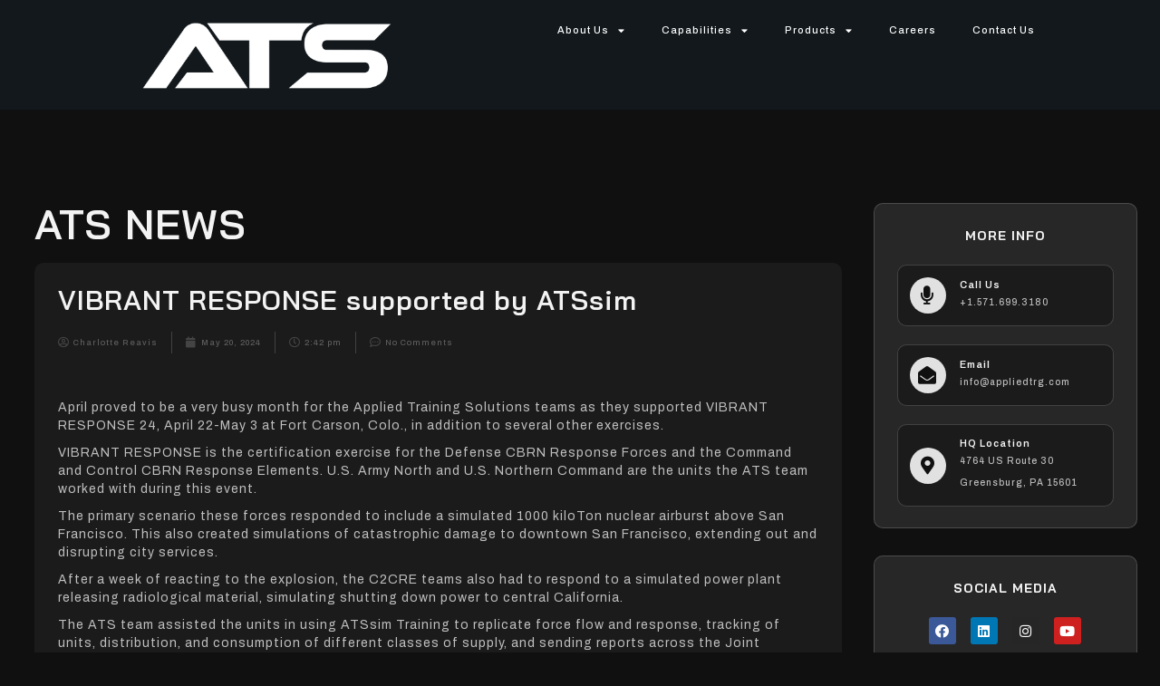

--- FILE ---
content_type: text/html; charset=UTF-8
request_url: http://www.appliedtrg.com/2024/05/20/vibrant-response-supported-by-atssim/
body_size: 18232
content:
<!DOCTYPE html>
<html lang="en-US">
<head>
	<meta charset="UTF-8">
	<meta name="viewport" content="width=device-width, initial-scale=1.0, viewport-fit=cover" />		<title>VIBRANT RESPONSE supported by ATSsim &#8211; ATS</title>
<meta name='robots' content='max-image-preview:large' />
<link rel='dns-prefetch' href='//www.google.com' />
<link rel='dns-prefetch' href='//maps.google.com' />
<link rel='dns-prefetch' href='//fonts.googleapis.com' />
<link rel='dns-prefetch' href='//s.w.org' />
<link rel="alternate" type="application/rss+xml" title="ATS &raquo; Feed" href="https://www.appliedtrg.com/feed/" />
<link rel="alternate" type="application/rss+xml" title="ATS &raquo; Comments Feed" href="https://www.appliedtrg.com/comments/feed/" />
<link rel="alternate" type="application/rss+xml" title="ATS &raquo; VIBRANT RESPONSE supported by ATSsim Comments Feed" href="https://www.appliedtrg.com/2024/05/20/vibrant-response-supported-by-atssim/feed/" />
		<!-- This site uses the Google Analytics by MonsterInsights plugin v9.11.1 - Using Analytics tracking - https://www.monsterinsights.com/ -->
							<script src="//www.googletagmanager.com/gtag/js?id=G-3P4DM5PPSX"  data-cfasync="false" data-wpfc-render="false" type="text/javascript" async></script>
			<script data-cfasync="false" data-wpfc-render="false" type="text/javascript">
				var mi_version = '9.11.1';
				var mi_track_user = true;
				var mi_no_track_reason = '';
								var MonsterInsightsDefaultLocations = {"page_location":"https:\/\/www.appliedtrg.com\/2024\/05\/20\/vibrant-response-supported-by-atssim\/"};
								if ( typeof MonsterInsightsPrivacyGuardFilter === 'function' ) {
					var MonsterInsightsLocations = (typeof MonsterInsightsExcludeQuery === 'object') ? MonsterInsightsPrivacyGuardFilter( MonsterInsightsExcludeQuery ) : MonsterInsightsPrivacyGuardFilter( MonsterInsightsDefaultLocations );
				} else {
					var MonsterInsightsLocations = (typeof MonsterInsightsExcludeQuery === 'object') ? MonsterInsightsExcludeQuery : MonsterInsightsDefaultLocations;
				}

								var disableStrs = [
										'ga-disable-G-3P4DM5PPSX',
									];

				/* Function to detect opted out users */
				function __gtagTrackerIsOptedOut() {
					for (var index = 0; index < disableStrs.length; index++) {
						if (document.cookie.indexOf(disableStrs[index] + '=true') > -1) {
							return true;
						}
					}

					return false;
				}

				/* Disable tracking if the opt-out cookie exists. */
				if (__gtagTrackerIsOptedOut()) {
					for (var index = 0; index < disableStrs.length; index++) {
						window[disableStrs[index]] = true;
					}
				}

				/* Opt-out function */
				function __gtagTrackerOptout() {
					for (var index = 0; index < disableStrs.length; index++) {
						document.cookie = disableStrs[index] + '=true; expires=Thu, 31 Dec 2099 23:59:59 UTC; path=/';
						window[disableStrs[index]] = true;
					}
				}

				if ('undefined' === typeof gaOptout) {
					function gaOptout() {
						__gtagTrackerOptout();
					}
				}
								window.dataLayer = window.dataLayer || [];

				window.MonsterInsightsDualTracker = {
					helpers: {},
					trackers: {},
				};
				if (mi_track_user) {
					function __gtagDataLayer() {
						dataLayer.push(arguments);
					}

					function __gtagTracker(type, name, parameters) {
						if (!parameters) {
							parameters = {};
						}

						if (parameters.send_to) {
							__gtagDataLayer.apply(null, arguments);
							return;
						}

						if (type === 'event') {
														parameters.send_to = monsterinsights_frontend.v4_id;
							var hookName = name;
							if (typeof parameters['event_category'] !== 'undefined') {
								hookName = parameters['event_category'] + ':' + name;
							}

							if (typeof MonsterInsightsDualTracker.trackers[hookName] !== 'undefined') {
								MonsterInsightsDualTracker.trackers[hookName](parameters);
							} else {
								__gtagDataLayer('event', name, parameters);
							}
							
						} else {
							__gtagDataLayer.apply(null, arguments);
						}
					}

					__gtagTracker('js', new Date());
					__gtagTracker('set', {
						'developer_id.dZGIzZG': true,
											});
					if ( MonsterInsightsLocations.page_location ) {
						__gtagTracker('set', MonsterInsightsLocations);
					}
										__gtagTracker('config', 'G-3P4DM5PPSX', {"forceSSL":"true","link_attribution":"true"} );
										window.gtag = __gtagTracker;										(function () {
						/* https://developers.google.com/analytics/devguides/collection/analyticsjs/ */
						/* ga and __gaTracker compatibility shim. */
						var noopfn = function () {
							return null;
						};
						var newtracker = function () {
							return new Tracker();
						};
						var Tracker = function () {
							return null;
						};
						var p = Tracker.prototype;
						p.get = noopfn;
						p.set = noopfn;
						p.send = function () {
							var args = Array.prototype.slice.call(arguments);
							args.unshift('send');
							__gaTracker.apply(null, args);
						};
						var __gaTracker = function () {
							var len = arguments.length;
							if (len === 0) {
								return;
							}
							var f = arguments[len - 1];
							if (typeof f !== 'object' || f === null || typeof f.hitCallback !== 'function') {
								if ('send' === arguments[0]) {
									var hitConverted, hitObject = false, action;
									if ('event' === arguments[1]) {
										if ('undefined' !== typeof arguments[3]) {
											hitObject = {
												'eventAction': arguments[3],
												'eventCategory': arguments[2],
												'eventLabel': arguments[4],
												'value': arguments[5] ? arguments[5] : 1,
											}
										}
									}
									if ('pageview' === arguments[1]) {
										if ('undefined' !== typeof arguments[2]) {
											hitObject = {
												'eventAction': 'page_view',
												'page_path': arguments[2],
											}
										}
									}
									if (typeof arguments[2] === 'object') {
										hitObject = arguments[2];
									}
									if (typeof arguments[5] === 'object') {
										Object.assign(hitObject, arguments[5]);
									}
									if ('undefined' !== typeof arguments[1].hitType) {
										hitObject = arguments[1];
										if ('pageview' === hitObject.hitType) {
											hitObject.eventAction = 'page_view';
										}
									}
									if (hitObject) {
										action = 'timing' === arguments[1].hitType ? 'timing_complete' : hitObject.eventAction;
										hitConverted = mapArgs(hitObject);
										__gtagTracker('event', action, hitConverted);
									}
								}
								return;
							}

							function mapArgs(args) {
								var arg, hit = {};
								var gaMap = {
									'eventCategory': 'event_category',
									'eventAction': 'event_action',
									'eventLabel': 'event_label',
									'eventValue': 'event_value',
									'nonInteraction': 'non_interaction',
									'timingCategory': 'event_category',
									'timingVar': 'name',
									'timingValue': 'value',
									'timingLabel': 'event_label',
									'page': 'page_path',
									'location': 'page_location',
									'title': 'page_title',
									'referrer' : 'page_referrer',
								};
								for (arg in args) {
																		if (!(!args.hasOwnProperty(arg) || !gaMap.hasOwnProperty(arg))) {
										hit[gaMap[arg]] = args[arg];
									} else {
										hit[arg] = args[arg];
									}
								}
								return hit;
							}

							try {
								f.hitCallback();
							} catch (ex) {
							}
						};
						__gaTracker.create = newtracker;
						__gaTracker.getByName = newtracker;
						__gaTracker.getAll = function () {
							return [];
						};
						__gaTracker.remove = noopfn;
						__gaTracker.loaded = true;
						window['__gaTracker'] = __gaTracker;
					})();
									} else {
										console.log("");
					(function () {
						function __gtagTracker() {
							return null;
						}

						window['__gtagTracker'] = __gtagTracker;
						window['gtag'] = __gtagTracker;
					})();
									}
			</script>
							<!-- / Google Analytics by MonsterInsights -->
		<script type="text/javascript">
window._wpemojiSettings = {"baseUrl":"https:\/\/s.w.org\/images\/core\/emoji\/14.0.0\/72x72\/","ext":".png","svgUrl":"https:\/\/s.w.org\/images\/core\/emoji\/14.0.0\/svg\/","svgExt":".svg","source":{"concatemoji":"http:\/\/www.appliedtrg.com\/wp-includes\/js\/wp-emoji-release.min.js?ver=6.0.11"}};
/*! This file is auto-generated */
!function(e,a,t){var n,r,o,i=a.createElement("canvas"),p=i.getContext&&i.getContext("2d");function s(e,t){var a=String.fromCharCode,e=(p.clearRect(0,0,i.width,i.height),p.fillText(a.apply(this,e),0,0),i.toDataURL());return p.clearRect(0,0,i.width,i.height),p.fillText(a.apply(this,t),0,0),e===i.toDataURL()}function c(e){var t=a.createElement("script");t.src=e,t.defer=t.type="text/javascript",a.getElementsByTagName("head")[0].appendChild(t)}for(o=Array("flag","emoji"),t.supports={everything:!0,everythingExceptFlag:!0},r=0;r<o.length;r++)t.supports[o[r]]=function(e){if(!p||!p.fillText)return!1;switch(p.textBaseline="top",p.font="600 32px Arial",e){case"flag":return s([127987,65039,8205,9895,65039],[127987,65039,8203,9895,65039])?!1:!s([55356,56826,55356,56819],[55356,56826,8203,55356,56819])&&!s([55356,57332,56128,56423,56128,56418,56128,56421,56128,56430,56128,56423,56128,56447],[55356,57332,8203,56128,56423,8203,56128,56418,8203,56128,56421,8203,56128,56430,8203,56128,56423,8203,56128,56447]);case"emoji":return!s([129777,127995,8205,129778,127999],[129777,127995,8203,129778,127999])}return!1}(o[r]),t.supports.everything=t.supports.everything&&t.supports[o[r]],"flag"!==o[r]&&(t.supports.everythingExceptFlag=t.supports.everythingExceptFlag&&t.supports[o[r]]);t.supports.everythingExceptFlag=t.supports.everythingExceptFlag&&!t.supports.flag,t.DOMReady=!1,t.readyCallback=function(){t.DOMReady=!0},t.supports.everything||(n=function(){t.readyCallback()},a.addEventListener?(a.addEventListener("DOMContentLoaded",n,!1),e.addEventListener("load",n,!1)):(e.attachEvent("onload",n),a.attachEvent("onreadystatechange",function(){"complete"===a.readyState&&t.readyCallback()})),(e=t.source||{}).concatemoji?c(e.concatemoji):e.wpemoji&&e.twemoji&&(c(e.twemoji),c(e.wpemoji)))}(window,document,window._wpemojiSettings);
</script>
<style type="text/css">
img.wp-smiley,
img.emoji {
	display: inline !important;
	border: none !important;
	box-shadow: none !important;
	height: 1em !important;
	width: 1em !important;
	margin: 0 0.07em !important;
	vertical-align: -0.1em !important;
	background: none !important;
	padding: 0 !important;
}
</style>
	<link rel='stylesheet' id='wp-block-library-css'  href='http://www.appliedtrg.com/wp-includes/css/dist/block-library/style.min.css?ver=6.0.11' type='text/css' media='all' />
<style id='global-styles-inline-css' type='text/css'>
body{--wp--preset--color--black: #000000;--wp--preset--color--cyan-bluish-gray: #abb8c3;--wp--preset--color--white: #ffffff;--wp--preset--color--pale-pink: #f78da7;--wp--preset--color--vivid-red: #cf2e2e;--wp--preset--color--luminous-vivid-orange: #ff6900;--wp--preset--color--luminous-vivid-amber: #fcb900;--wp--preset--color--light-green-cyan: #7bdcb5;--wp--preset--color--vivid-green-cyan: #00d084;--wp--preset--color--pale-cyan-blue: #8ed1fc;--wp--preset--color--vivid-cyan-blue: #0693e3;--wp--preset--color--vivid-purple: #9b51e0;--wp--preset--gradient--vivid-cyan-blue-to-vivid-purple: linear-gradient(135deg,rgba(6,147,227,1) 0%,rgb(155,81,224) 100%);--wp--preset--gradient--light-green-cyan-to-vivid-green-cyan: linear-gradient(135deg,rgb(122,220,180) 0%,rgb(0,208,130) 100%);--wp--preset--gradient--luminous-vivid-amber-to-luminous-vivid-orange: linear-gradient(135deg,rgba(252,185,0,1) 0%,rgba(255,105,0,1) 100%);--wp--preset--gradient--luminous-vivid-orange-to-vivid-red: linear-gradient(135deg,rgba(255,105,0,1) 0%,rgb(207,46,46) 100%);--wp--preset--gradient--very-light-gray-to-cyan-bluish-gray: linear-gradient(135deg,rgb(238,238,238) 0%,rgb(169,184,195) 100%);--wp--preset--gradient--cool-to-warm-spectrum: linear-gradient(135deg,rgb(74,234,220) 0%,rgb(151,120,209) 20%,rgb(207,42,186) 40%,rgb(238,44,130) 60%,rgb(251,105,98) 80%,rgb(254,248,76) 100%);--wp--preset--gradient--blush-light-purple: linear-gradient(135deg,rgb(255,206,236) 0%,rgb(152,150,240) 100%);--wp--preset--gradient--blush-bordeaux: linear-gradient(135deg,rgb(254,205,165) 0%,rgb(254,45,45) 50%,rgb(107,0,62) 100%);--wp--preset--gradient--luminous-dusk: linear-gradient(135deg,rgb(255,203,112) 0%,rgb(199,81,192) 50%,rgb(65,88,208) 100%);--wp--preset--gradient--pale-ocean: linear-gradient(135deg,rgb(255,245,203) 0%,rgb(182,227,212) 50%,rgb(51,167,181) 100%);--wp--preset--gradient--electric-grass: linear-gradient(135deg,rgb(202,248,128) 0%,rgb(113,206,126) 100%);--wp--preset--gradient--midnight: linear-gradient(135deg,rgb(2,3,129) 0%,rgb(40,116,252) 100%);--wp--preset--duotone--dark-grayscale: url('#wp-duotone-dark-grayscale');--wp--preset--duotone--grayscale: url('#wp-duotone-grayscale');--wp--preset--duotone--purple-yellow: url('#wp-duotone-purple-yellow');--wp--preset--duotone--blue-red: url('#wp-duotone-blue-red');--wp--preset--duotone--midnight: url('#wp-duotone-midnight');--wp--preset--duotone--magenta-yellow: url('#wp-duotone-magenta-yellow');--wp--preset--duotone--purple-green: url('#wp-duotone-purple-green');--wp--preset--duotone--blue-orange: url('#wp-duotone-blue-orange');--wp--preset--font-size--small: 13px;--wp--preset--font-size--medium: 20px;--wp--preset--font-size--large: 36px;--wp--preset--font-size--x-large: 42px;}.has-black-color{color: var(--wp--preset--color--black) !important;}.has-cyan-bluish-gray-color{color: var(--wp--preset--color--cyan-bluish-gray) !important;}.has-white-color{color: var(--wp--preset--color--white) !important;}.has-pale-pink-color{color: var(--wp--preset--color--pale-pink) !important;}.has-vivid-red-color{color: var(--wp--preset--color--vivid-red) !important;}.has-luminous-vivid-orange-color{color: var(--wp--preset--color--luminous-vivid-orange) !important;}.has-luminous-vivid-amber-color{color: var(--wp--preset--color--luminous-vivid-amber) !important;}.has-light-green-cyan-color{color: var(--wp--preset--color--light-green-cyan) !important;}.has-vivid-green-cyan-color{color: var(--wp--preset--color--vivid-green-cyan) !important;}.has-pale-cyan-blue-color{color: var(--wp--preset--color--pale-cyan-blue) !important;}.has-vivid-cyan-blue-color{color: var(--wp--preset--color--vivid-cyan-blue) !important;}.has-vivid-purple-color{color: var(--wp--preset--color--vivid-purple) !important;}.has-black-background-color{background-color: var(--wp--preset--color--black) !important;}.has-cyan-bluish-gray-background-color{background-color: var(--wp--preset--color--cyan-bluish-gray) !important;}.has-white-background-color{background-color: var(--wp--preset--color--white) !important;}.has-pale-pink-background-color{background-color: var(--wp--preset--color--pale-pink) !important;}.has-vivid-red-background-color{background-color: var(--wp--preset--color--vivid-red) !important;}.has-luminous-vivid-orange-background-color{background-color: var(--wp--preset--color--luminous-vivid-orange) !important;}.has-luminous-vivid-amber-background-color{background-color: var(--wp--preset--color--luminous-vivid-amber) !important;}.has-light-green-cyan-background-color{background-color: var(--wp--preset--color--light-green-cyan) !important;}.has-vivid-green-cyan-background-color{background-color: var(--wp--preset--color--vivid-green-cyan) !important;}.has-pale-cyan-blue-background-color{background-color: var(--wp--preset--color--pale-cyan-blue) !important;}.has-vivid-cyan-blue-background-color{background-color: var(--wp--preset--color--vivid-cyan-blue) !important;}.has-vivid-purple-background-color{background-color: var(--wp--preset--color--vivid-purple) !important;}.has-black-border-color{border-color: var(--wp--preset--color--black) !important;}.has-cyan-bluish-gray-border-color{border-color: var(--wp--preset--color--cyan-bluish-gray) !important;}.has-white-border-color{border-color: var(--wp--preset--color--white) !important;}.has-pale-pink-border-color{border-color: var(--wp--preset--color--pale-pink) !important;}.has-vivid-red-border-color{border-color: var(--wp--preset--color--vivid-red) !important;}.has-luminous-vivid-orange-border-color{border-color: var(--wp--preset--color--luminous-vivid-orange) !important;}.has-luminous-vivid-amber-border-color{border-color: var(--wp--preset--color--luminous-vivid-amber) !important;}.has-light-green-cyan-border-color{border-color: var(--wp--preset--color--light-green-cyan) !important;}.has-vivid-green-cyan-border-color{border-color: var(--wp--preset--color--vivid-green-cyan) !important;}.has-pale-cyan-blue-border-color{border-color: var(--wp--preset--color--pale-cyan-blue) !important;}.has-vivid-cyan-blue-border-color{border-color: var(--wp--preset--color--vivid-cyan-blue) !important;}.has-vivid-purple-border-color{border-color: var(--wp--preset--color--vivid-purple) !important;}.has-vivid-cyan-blue-to-vivid-purple-gradient-background{background: var(--wp--preset--gradient--vivid-cyan-blue-to-vivid-purple) !important;}.has-light-green-cyan-to-vivid-green-cyan-gradient-background{background: var(--wp--preset--gradient--light-green-cyan-to-vivid-green-cyan) !important;}.has-luminous-vivid-amber-to-luminous-vivid-orange-gradient-background{background: var(--wp--preset--gradient--luminous-vivid-amber-to-luminous-vivid-orange) !important;}.has-luminous-vivid-orange-to-vivid-red-gradient-background{background: var(--wp--preset--gradient--luminous-vivid-orange-to-vivid-red) !important;}.has-very-light-gray-to-cyan-bluish-gray-gradient-background{background: var(--wp--preset--gradient--very-light-gray-to-cyan-bluish-gray) !important;}.has-cool-to-warm-spectrum-gradient-background{background: var(--wp--preset--gradient--cool-to-warm-spectrum) !important;}.has-blush-light-purple-gradient-background{background: var(--wp--preset--gradient--blush-light-purple) !important;}.has-blush-bordeaux-gradient-background{background: var(--wp--preset--gradient--blush-bordeaux) !important;}.has-luminous-dusk-gradient-background{background: var(--wp--preset--gradient--luminous-dusk) !important;}.has-pale-ocean-gradient-background{background: var(--wp--preset--gradient--pale-ocean) !important;}.has-electric-grass-gradient-background{background: var(--wp--preset--gradient--electric-grass) !important;}.has-midnight-gradient-background{background: var(--wp--preset--gradient--midnight) !important;}.has-small-font-size{font-size: var(--wp--preset--font-size--small) !important;}.has-medium-font-size{font-size: var(--wp--preset--font-size--medium) !important;}.has-large-font-size{font-size: var(--wp--preset--font-size--large) !important;}.has-x-large-font-size{font-size: var(--wp--preset--font-size--x-large) !important;}
</style>
<link rel='stylesheet' id='contact-form-7-css'  href='http://www.appliedtrg.com/wp-content/plugins/contact-form-7/includes/css/styles.css?ver=5.6.2' type='text/css' media='all' />
<link rel='stylesheet' id='advanced-google-recaptcha-style-css'  href='http://www.appliedtrg.com/wp-content/plugins/advanced-google-recaptcha/assets/css/captcha.min.css?ver=1.0.15' type='text/css' media='all' />
<link rel='stylesheet' id='decades-fonts-css'  href='https://fonts.googleapis.com/css?family=Lato%3A400%2C300%7CPoppins%3A400%2C500%2C600%2C700%7CRaleway%3A300%2C400%2C500%2C600%2C700%7CSofia&#038;subset=latin%2Clatin-ext' type='text/css' media='all' />
<link rel='stylesheet' id='bootstrap-css'  href='http://www.appliedtrg.com/wp-content/themes/decades/css/bootstrap.css?ver=6.0.11' type='text/css' media='all' />
<link rel='stylesheet' id='animate-css'  href='http://www.appliedtrg.com/wp-content/themes/decades/css/animate.css?ver=6.0.11' type='text/css' media='all' />
<link rel='stylesheet' id='font-awesome-css'  href='http://www.appliedtrg.com/wp-content/plugins/elementor/assets/lib/font-awesome/css/font-awesome.min.css?ver=4.7.0' type='text/css' media='all' />
<link rel='stylesheet' id='elegant-css'  href='http://www.appliedtrg.com/wp-content/themes/decades/css/ionicons/css/ionicons.css?ver=6.0.11' type='text/css' media='all' />
<link rel='stylesheet' id='etline-css'  href='http://www.appliedtrg.com/wp-content/themes/decades/js/owlcarousel/owl.carousel.css?ver=6.0.11' type='text/css' media='all' />
<link rel='stylesheet' id='magnific-css'  href='http://www.appliedtrg.com/wp-content/themes/decades/js/magnific-popup/magnific-popup.css?ver=6.0.11' type='text/css' media='all' />
<link rel='stylesheet' id='owl-carousel-css'  href='http://www.appliedtrg.com/wp-content/themes/decades/js/owlcarousel/owl.carousel.css?ver=6.0.11' type='text/css' media='all' />
<link rel='stylesheet' id='animation-css'  href='http://www.appliedtrg.com/wp-content/themes/decades/css/animation.css?ver=6.0.11' type='text/css' media='all' />
<link rel='stylesheet' id='decades-style-css'  href='http://www.appliedtrg.com/wp-content/themes/decades/style.css?ver=6.0.11' type='text/css' media='all' />
<link rel='stylesheet' id='elementor-icons-css'  href='http://www.appliedtrg.com/wp-content/plugins/elementor/assets/lib/eicons/css/elementor-icons.min.css?ver=5.23.0' type='text/css' media='all' />
<link rel='stylesheet' id='elementor-frontend-css'  href='http://www.appliedtrg.com/wp-content/plugins/elementor/assets/css/frontend-lite.min.css?ver=3.16.6' type='text/css' media='all' />
<link rel='stylesheet' id='swiper-css'  href='http://www.appliedtrg.com/wp-content/plugins/elementor/assets/lib/swiper/css/swiper.min.css?ver=5.3.6' type='text/css' media='all' />
<link rel='stylesheet' id='elementor-post-789-css'  href='http://www.appliedtrg.com/wp-content/uploads/elementor/css/post-789.css?ver=1720653989' type='text/css' media='all' />
<link rel='stylesheet' id='elementor-pro-css'  href='http://www.appliedtrg.com/wp-content/plugins/elementor-pro/assets/css/frontend-lite.min.css?ver=3.7.3' type='text/css' media='all' />
<link rel='stylesheet' id='she-header-style-css'  href='http://www.appliedtrg.com/wp-content/plugins/sticky-header-effects-for-elementor/assets/css/she-header-style.css?ver=1.5.3' type='text/css' media='all' />
<link rel='stylesheet' id='elementor-post-1389-css'  href='http://www.appliedtrg.com/wp-content/uploads/elementor/css/post-1389.css?ver=1721236597' type='text/css' media='all' />
<link rel='stylesheet' id='fluentform-elementor-widget-css'  href='http://www.appliedtrg.com/wp-content/plugins/fluentform/assets/css/fluent-forms-elementor-widget.css?ver=5.0.7' type='text/css' media='all' />
<link rel='stylesheet' id='elementor-post-1170-css'  href='http://www.appliedtrg.com/wp-content/uploads/elementor/css/post-1170.css?ver=1721410870' type='text/css' media='all' />
<link rel='stylesheet' id='elementor-post-857-css'  href='http://www.appliedtrg.com/wp-content/uploads/elementor/css/post-857.css?ver=1735828574' type='text/css' media='all' />
<link rel='stylesheet' id='elementor-icons-ekiticons-css'  href='http://www.appliedtrg.com/wp-content/plugins/elementskit-lite/modules/elementskit-icon-pack/assets/css/ekiticons.css?ver=2.7.0' type='text/css' media='all' />
<link rel='stylesheet' id='skb-cife-elegant_icon-css'  href='http://www.appliedtrg.com/wp-content/plugins/skyboot-custom-icons-for-elementor/assets/css/elegant.css?ver=1.0.5' type='text/css' media='all' />
<link rel='stylesheet' id='skb-cife-linearicons_icon-css'  href='http://www.appliedtrg.com/wp-content/plugins/skyboot-custom-icons-for-elementor/assets/css/linearicons.css?ver=1.0.5' type='text/css' media='all' />
<link rel='stylesheet' id='skb-cife-themify_icon-css'  href='http://www.appliedtrg.com/wp-content/plugins/skyboot-custom-icons-for-elementor/assets/css/themify.css?ver=1.0.5' type='text/css' media='all' />
<link rel='stylesheet' id='ekit-widget-styles-css'  href='http://www.appliedtrg.com/wp-content/plugins/elementskit-lite/widgets/init/assets/css/widget-styles.css?ver=2.7.0' type='text/css' media='all' />
<link rel='stylesheet' id='ekit-responsive-css'  href='http://www.appliedtrg.com/wp-content/plugins/elementskit-lite/widgets/init/assets/css/responsive.css?ver=2.7.0' type='text/css' media='all' />
<link rel='stylesheet' id='google-fonts-1-css'  href='https://fonts.googleapis.com/css?family=Bai+Jamjuree%3A100%2C100italic%2C200%2C200italic%2C300%2C300italic%2C400%2C400italic%2C500%2C500italic%2C600%2C600italic%2C700%2C700italic%2C800%2C800italic%2C900%2C900italic%7CArchivo%3A100%2C100italic%2C200%2C200italic%2C300%2C300italic%2C400%2C400italic%2C500%2C500italic%2C600%2C600italic%2C700%2C700italic%2C800%2C800italic%2C900%2C900italic&#038;display=auto&#038;ver=6.0.11' type='text/css' media='all' />
<link rel='stylesheet' id='elementor-icons-shared-0-css'  href='http://www.appliedtrg.com/wp-content/plugins/elementor/assets/lib/font-awesome/css/fontawesome.min.css?ver=5.15.3' type='text/css' media='all' />
<link rel='stylesheet' id='elementor-icons-fa-solid-css'  href='http://www.appliedtrg.com/wp-content/plugins/elementor/assets/lib/font-awesome/css/solid.min.css?ver=5.15.3' type='text/css' media='all' />
<link rel='stylesheet' id='elementor-icons-fa-brands-css'  href='http://www.appliedtrg.com/wp-content/plugins/elementor/assets/lib/font-awesome/css/brands.min.css?ver=5.15.3' type='text/css' media='all' />
<link rel="preconnect" href="https://fonts.gstatic.com/" crossorigin><script type='text/javascript' src='http://www.appliedtrg.com/wp-content/plugins/google-analytics-for-wordpress/assets/js/frontend-gtag.min.js?ver=9.11.1' id='monsterinsights-frontend-script-js'></script>
<script data-cfasync="false" data-wpfc-render="false" type="text/javascript" id='monsterinsights-frontend-script-js-extra'>/* <![CDATA[ */
var monsterinsights_frontend = {"js_events_tracking":"true","download_extensions":"doc,pdf,ppt,zip,xls,docx,pptx,xlsx","inbound_paths":"[{\"path\":\"\\\/go\\\/\",\"label\":\"affiliate\"},{\"path\":\"\\\/recommend\\\/\",\"label\":\"affiliate\"}]","home_url":"https:\/\/www.appliedtrg.com","hash_tracking":"false","v4_id":"G-3P4DM5PPSX"};/* ]]> */
</script>
<script type='text/javascript' id='advanced-google-recaptcha-custom-js-extra'>
/* <![CDATA[ */
var agrRecaptcha = {"site_key":"6Ld4mwkTAAAAABRIfhGNvWR4bgxAoAaL4q4CzhYV"};
/* ]]> */
</script>
<script type='text/javascript' src='http://www.appliedtrg.com/wp-content/plugins/advanced-google-recaptcha/assets/js/captcha.min.js?ver=1.0.15' id='advanced-google-recaptcha-custom-js'></script>
<script type='text/javascript' src='https://www.google.com/recaptcha/api.js?hl=en_US&#038;onload=agrLoad&#038;render=explicit&#038;ver=1.0.15' id='advanced-google-recaptcha-api-js'></script>
<script type='text/javascript' src='http://maps.google.com/maps/api/js?key=AIzaSyAvpnlHRidMIU374bKM5-sx8ruc01OvDjI&#038;ver=6.0.11' id='mapapi-js'></script>
<script type='text/javascript' src='http://www.appliedtrg.com/wp-includes/js/jquery/jquery.min.js?ver=3.6.0' id='jquery-core-js'></script>
<script type='text/javascript' src='http://www.appliedtrg.com/wp-includes/js/jquery/jquery-migrate.min.js?ver=3.3.2' id='jquery-migrate-js'></script>
<script type='text/javascript' src='http://www.appliedtrg.com/wp-content/themes/decades/js/owlcarousel/owl.carousel.js?ver=6.0.11' id='owl-carousel-js'></script>
<script type='text/javascript' src='http://www.appliedtrg.com/wp-content/plugins/sticky-header-effects-for-elementor/assets/js/she-header.js?ver=1.5.3' id='she-header-js'></script>
<link rel="https://api.w.org/" href="https://www.appliedtrg.com/wp-json/" /><link rel="alternate" type="application/json" href="https://www.appliedtrg.com/wp-json/wp/v2/posts/2840" /><link rel="EditURI" type="application/rsd+xml" title="RSD" href="https://www.appliedtrg.com/xmlrpc.php?rsd" />
<link rel="wlwmanifest" type="application/wlwmanifest+xml" href="http://www.appliedtrg.com/wp-includes/wlwmanifest.xml" /> 
<meta name="generator" content="WordPress 6.0.11" />
<link rel="canonical" href="https://www.appliedtrg.com/2024/05/20/vibrant-response-supported-by-atssim/" />
<link rel='shortlink' href='https://www.appliedtrg.com/?p=2840' />
<link rel="alternate" type="application/json+oembed" href="https://www.appliedtrg.com/wp-json/oembed/1.0/embed?url=https%3A%2F%2Fwww.appliedtrg.com%2F2024%2F05%2F20%2Fvibrant-response-supported-by-atssim%2F" />
<link rel="alternate" type="text/xml+oembed" href="https://www.appliedtrg.com/wp-json/oembed/1.0/embed?url=https%3A%2F%2Fwww.appliedtrg.com%2F2024%2F05%2F20%2Fvibrant-response-supported-by-atssim%2F&#038;format=xml" />
<style type="text/css">
			.btn-ellipse:before, .btn-ellipse:after,
			.btn-ellipse:hover,
			button:focus,button:active:focus,button.active:focus,button.focus,button:active.focus,button.active.focus,button:active, .btn.active,
			.btn:focus, .btn:active:focus, .btn.active:focus, .btn.focus, .btn:active.focus, .btn.active.focus, .btn:active, .btn.active,
			.icon-top:before, .icon-left:before, .icon-right:before, .icon-top:after, .icon-left:after, .icon-right:after,
			.icon-box:hover .icon-top, .icon-box:hover .icon-left, .icon-box:hover .icon-right,
			.team-social ul li a
			{background-color: #48AFCB;}

			.btn-ellipse:hover, 
			button:focus,button:active:focus,button.active:focus,button.focus,button:active.focus,button.active.focus,button:active, .btn.active, 
			.btn:focus, .btn:active:focus, .btn.active:focus, .btn.focus, .btn:active.focus, .btn.active.focus, .btn:active, .btn.active
			{border-color: #48AFCB;}			

			a:hover, 
			a:focus, 
			.dl-btn:focus, .dl-btn:active, .dl-btn:hover, 
			.icon-box a:hover, 
			.read-more a:after, 
			.read-more a:hover, 
			.sidebar .widget li a:hover{color: #48AFCB;}
			</style><style type="text/css">h1.logo { margin: 0 0 0 0; }.header.stuck h1.logo { margin: 0 0 0 0; }section.bg-error{ height: 700px; }#subheader{ background-image: url(http://www.appliedtrg.com/wp-content/uploads/2023/08/Panamax22.jpg); }.rich-header{ height:300px; }</style><meta name="generator" content="Elementor 3.16.6; features: e_dom_optimization, e_optimized_assets_loading, e_optimized_css_loading, additional_custom_breakpoints; settings: css_print_method-external, google_font-enabled, font_display-auto">
<style type="text/css">.recentcomments a{display:inline !important;padding:0 !important;margin:0 !important;}</style><meta name="generator" content="Powered by WPBakery Page Builder - drag and drop page builder for WordPress."/>
			<meta name="theme-color" content="#101010">
			<link rel="icon" href="https://www.appliedtrg.com/wp-content/uploads/2023/08/ATS-Favicon-1-150x150.png" sizes="32x32" />
<link rel="icon" href="https://www.appliedtrg.com/wp-content/uploads/2023/08/ATS-Favicon-1-300x300.png" sizes="192x192" />
<link rel="apple-touch-icon" href="https://www.appliedtrg.com/wp-content/uploads/2023/08/ATS-Favicon-1-300x300.png" />
<meta name="msapplication-TileImage" content="https://www.appliedtrg.com/wp-content/uploads/2023/08/ATS-Favicon-1-300x300.png" />
<style id="kirki-inline-styles"></style><noscript><style> .wpb_animate_when_almost_visible { opacity: 1; }</style></noscript><style id="wpforms-css-vars-root">
				:root {
					--wpforms-field-border-radius: 3px;
--wpforms-field-background-color: #ffffff;
--wpforms-field-border-color: rgba( 0, 0, 0, 0.25 );
--wpforms-field-text-color: rgba( 0, 0, 0, 0.7 );
--wpforms-label-color: rgba( 0, 0, 0, 0.85 );
--wpforms-label-sublabel-color: rgba( 0, 0, 0, 0.55 );
--wpforms-label-error-color: #d63637;
--wpforms-button-border-radius: 3px;
--wpforms-button-background-color: #066aab;
--wpforms-button-text-color: #ffffff;
--wpforms-field-size-input-height: 43px;
--wpforms-field-size-input-spacing: 15px;
--wpforms-field-size-font-size: 16px;
--wpforms-field-size-line-height: 19px;
--wpforms-field-size-padding-h: 14px;
--wpforms-field-size-checkbox-size: 16px;
--wpforms-field-size-sublabel-spacing: 5px;
--wpforms-field-size-icon-size: 1;
--wpforms-label-size-font-size: 16px;
--wpforms-label-size-line-height: 19px;
--wpforms-label-size-sublabel-font-size: 14px;
--wpforms-label-size-sublabel-line-height: 17px;
--wpforms-button-size-font-size: 17px;
--wpforms-button-size-height: 41px;
--wpforms-button-size-padding-h: 15px;
--wpforms-button-size-margin-top: 10px;

				}
			</style></head>
<body class="post-template-default single single-post postid-2840 single-format-standard wp-custom-logo decades-theme-ver-1.0.6 wordpress-version-6.0.11 wpb-js-composer js-comp-ver-6.8.0 vc_responsive elementor-default elementor-template-full-width elementor-kit-789 elementor-page-857">

		<div data-elementor-type="header" data-elementor-id="1389" class="elementor elementor-1389 elementor-location-header">
								<header class="elementor-section elementor-top-section elementor-element elementor-element-3f3b9836 elementor-section-full_width elementor-section-content-top elementor-reverse-tablet elementor-reverse-mobile elementor-section-height-default elementor-section-height-default" data-id="3f3b9836" data-element_type="section" data-settings="{&quot;background_background&quot;:&quot;classic&quot;}">
						<div class="elementor-container elementor-column-gap-default">
					<div class="elementor-column elementor-col-50 elementor-top-column elementor-element elementor-element-a8b6d1f" data-id="a8b6d1f" data-element_type="column">
			<div class="elementor-widget-wrap elementor-element-populated">
								<div class="elementor-element elementor-element-1fa1db4c elementor-widget elementor-widget-image" data-id="1fa1db4c" data-element_type="widget" data-widget_type="image.default">
				<div class="elementor-widget-container">
			<style>/*! elementor - v3.16.0 - 17-10-2023 */
.elementor-widget-image{text-align:center}.elementor-widget-image a{display:inline-block}.elementor-widget-image a img[src$=".svg"]{width:48px}.elementor-widget-image img{vertical-align:middle;display:inline-block}</style>													<a href="https://www.appliedtrg.com">
							<img width="485" height="156" src="https://www.appliedtrg.com/wp-content/uploads/2022/09/ATS-Clear-White-Logo.png" class="attachment-full size-full wp-image-1187" alt="" loading="lazy" srcset="https://www.appliedtrg.com/wp-content/uploads/2022/09/ATS-Clear-White-Logo.png 485w, https://www.appliedtrg.com/wp-content/uploads/2022/09/ATS-Clear-White-Logo-300x96.png 300w" sizes="(max-width: 485px) 100vw, 485px" />								</a>
															</div>
				</div>
					</div>
		</div>
				<div class="elementor-column elementor-col-50 elementor-top-column elementor-element elementor-element-35000210" data-id="35000210" data-element_type="column">
			<div class="elementor-widget-wrap elementor-element-populated">
								<div class="elementor-element elementor-element-ef8a2be elementor-nav-menu--stretch elementor-nav-menu__align-left elementor-nav-menu--dropdown-tablet elementor-nav-menu__text-align-aside elementor-nav-menu--toggle elementor-nav-menu--burger elementor-widget elementor-widget-nav-menu" data-id="ef8a2be" data-element_type="widget" data-settings="{&quot;full_width&quot;:&quot;stretch&quot;,&quot;layout&quot;:&quot;horizontal&quot;,&quot;submenu_icon&quot;:{&quot;value&quot;:&quot;&lt;i class=\&quot;fas fa-caret-down\&quot;&gt;&lt;\/i&gt;&quot;,&quot;library&quot;:&quot;fa-solid&quot;},&quot;toggle&quot;:&quot;burger&quot;}" data-widget_type="nav-menu.default">
				<div class="elementor-widget-container">
			<link rel="stylesheet" href="https://www.appliedtrg.com/wp-content/plugins/elementor-pro/assets/css/widget-nav-menu.min.css">			<nav migration_allowed="1" migrated="0" role="navigation" class="elementor-nav-menu--main elementor-nav-menu__container elementor-nav-menu--layout-horizontal e--pointer-underline e--animation-fade">
				<ul id="menu-1-ef8a2be" class="elementor-nav-menu"><li class="menu-item menu-item-type-post_type menu-item-object-page menu-item-has-children menu-item-1585"><a href="https://www.appliedtrg.com/about/" class="elementor-item">About Us</a>
<ul class="sub-menu elementor-nav-menu--dropdown">
	<li class="menu-item menu-item-type-post_type menu-item-object-page menu-item-3123"><a href="https://www.appliedtrg.com/about/" class="elementor-sub-item">About Us</a></li>
	<li class="menu-item menu-item-type-post_type menu-item-object-page menu-item-2951"><a href="https://www.appliedtrg.com/news/" class="elementor-sub-item">News</a></li>
	<li class="menu-item menu-item-type-post_type menu-item-object-page menu-item-1549"><a href="https://www.appliedtrg.com/contract-vehicles/" class="elementor-sub-item">Contract Vehicles</a></li>
</ul>
</li>
<li class="menu-item menu-item-type-custom menu-item-object-custom menu-item-has-children menu-item-1652"><a href="/#capabilities" class="elementor-item elementor-item-anchor">Capabilities</a>
<ul class="sub-menu elementor-nav-menu--dropdown">
	<li class="menu-item menu-item-type-custom menu-item-object-custom menu-item-has-children menu-item-1464"><a href="https://techservices.appliedtrg.com/home/" class="elementor-sub-item">Digital Solutions</a>
	<ul class="sub-menu elementor-nav-menu--dropdown">
		<li class="menu-item menu-item-type-custom menu-item-object-custom menu-item-2956"><a href="https://techservices.appliedtrg.com/ai/" class="elementor-sub-item">Artificial Intelligence</a></li>
		<li class="menu-item menu-item-type-custom menu-item-object-custom menu-item-2955"><a href="https://techservices.appliedtrg.com/gis/" class="elementor-sub-item">GIS</a></li>
	</ul>
</li>
	<li class="menu-item menu-item-type-custom menu-item-object-custom menu-item-1465"><a href="/#capabilities" class="elementor-sub-item elementor-item-anchor">Mission and Program Support</a></li>
	<li class="menu-item menu-item-type-custom menu-item-object-custom menu-item-1466"><a href="/#capabilities" class="elementor-sub-item elementor-item-anchor">Modeling and Simulation</a></li>
	<li class="menu-item menu-item-type-custom menu-item-object-custom menu-item-1467"><a href="/#capabilities" class="elementor-sub-item elementor-item-anchor">National Security and Mission Assurance</a></li>
	<li class="menu-item menu-item-type-custom menu-item-object-custom menu-item-1468"><a href="/#capabilities" class="elementor-sub-item elementor-item-anchor">Training and Training Development</a></li>
</ul>
</li>
<li class="menu-item menu-item-type-custom menu-item-object-custom menu-item-has-children menu-item-1437"><a href="#" class="elementor-item elementor-item-anchor">Products</a>
<ul class="sub-menu elementor-nav-menu--dropdown">
	<li class="menu-item menu-item-type-post_type menu-item-object-page menu-item-has-children menu-item-2952"><a href="https://www.appliedtrg.com/atssim/" class="elementor-sub-item">ATSsim</a>
	<ul class="sub-menu elementor-nav-menu--dropdown">
		<li class="menu-item menu-item-type-post_type menu-item-object-page menu-item-2954"><a href="https://www.appliedtrg.com/atssimtraining/" class="elementor-sub-item">ATSsim Training</a></li>
		<li class="menu-item menu-item-type-post_type menu-item-object-page menu-item-2953"><a href="https://www.appliedtrg.com/atssim-media/" class="elementor-sub-item">ATSsim Media</a></li>
	</ul>
</li>
	<li class="menu-item menu-item-type-custom menu-item-object-custom menu-item-3119"><a href="/fep/" class="elementor-sub-item">Fan Engagement Platform</a></li>
	<li class="menu-item menu-item-type-post_type menu-item-object-page menu-item-3118"><a href="https://www.appliedtrg.com/solutions-at-work/" class="elementor-sub-item">Solutions at Work</a></li>
</ul>
</li>
<li class="menu-item menu-item-type-post_type menu-item-object-page menu-item-1413"><a href="https://www.appliedtrg.com/careers/" class="elementor-item">Careers</a></li>
<li class="menu-item menu-item-type-post_type menu-item-object-page menu-item-2331"><a href="https://www.appliedtrg.com/contact-us/" class="elementor-item">Contact Us</a></li>
</ul>			</nav>
					<div class="elementor-menu-toggle" role="button" tabindex="0" aria-label="Menu Toggle" aria-expanded="false">
			<i aria-hidden="true" role="presentation" class="elementor-menu-toggle__icon--open eicon-menu-bar"></i><i aria-hidden="true" role="presentation" class="elementor-menu-toggle__icon--close eicon-close"></i>			<span class="elementor-screen-only">Menu</span>
		</div>
			<nav class="elementor-nav-menu--dropdown elementor-nav-menu__container" role="navigation" aria-hidden="true">
				<ul id="menu-2-ef8a2be" class="elementor-nav-menu"><li class="menu-item menu-item-type-post_type menu-item-object-page menu-item-has-children menu-item-1585"><a href="https://www.appliedtrg.com/about/" class="elementor-item" tabindex="-1">About Us</a>
<ul class="sub-menu elementor-nav-menu--dropdown">
	<li class="menu-item menu-item-type-post_type menu-item-object-page menu-item-3123"><a href="https://www.appliedtrg.com/about/" class="elementor-sub-item" tabindex="-1">About Us</a></li>
	<li class="menu-item menu-item-type-post_type menu-item-object-page menu-item-2951"><a href="https://www.appliedtrg.com/news/" class="elementor-sub-item" tabindex="-1">News</a></li>
	<li class="menu-item menu-item-type-post_type menu-item-object-page menu-item-1549"><a href="https://www.appliedtrg.com/contract-vehicles/" class="elementor-sub-item" tabindex="-1">Contract Vehicles</a></li>
</ul>
</li>
<li class="menu-item menu-item-type-custom menu-item-object-custom menu-item-has-children menu-item-1652"><a href="/#capabilities" class="elementor-item elementor-item-anchor" tabindex="-1">Capabilities</a>
<ul class="sub-menu elementor-nav-menu--dropdown">
	<li class="menu-item menu-item-type-custom menu-item-object-custom menu-item-has-children menu-item-1464"><a href="https://techservices.appliedtrg.com/home/" class="elementor-sub-item" tabindex="-1">Digital Solutions</a>
	<ul class="sub-menu elementor-nav-menu--dropdown">
		<li class="menu-item menu-item-type-custom menu-item-object-custom menu-item-2956"><a href="https://techservices.appliedtrg.com/ai/" class="elementor-sub-item" tabindex="-1">Artificial Intelligence</a></li>
		<li class="menu-item menu-item-type-custom menu-item-object-custom menu-item-2955"><a href="https://techservices.appliedtrg.com/gis/" class="elementor-sub-item" tabindex="-1">GIS</a></li>
	</ul>
</li>
	<li class="menu-item menu-item-type-custom menu-item-object-custom menu-item-1465"><a href="/#capabilities" class="elementor-sub-item elementor-item-anchor" tabindex="-1">Mission and Program Support</a></li>
	<li class="menu-item menu-item-type-custom menu-item-object-custom menu-item-1466"><a href="/#capabilities" class="elementor-sub-item elementor-item-anchor" tabindex="-1">Modeling and Simulation</a></li>
	<li class="menu-item menu-item-type-custom menu-item-object-custom menu-item-1467"><a href="/#capabilities" class="elementor-sub-item elementor-item-anchor" tabindex="-1">National Security and Mission Assurance</a></li>
	<li class="menu-item menu-item-type-custom menu-item-object-custom menu-item-1468"><a href="/#capabilities" class="elementor-sub-item elementor-item-anchor" tabindex="-1">Training and Training Development</a></li>
</ul>
</li>
<li class="menu-item menu-item-type-custom menu-item-object-custom menu-item-has-children menu-item-1437"><a href="#" class="elementor-item elementor-item-anchor" tabindex="-1">Products</a>
<ul class="sub-menu elementor-nav-menu--dropdown">
	<li class="menu-item menu-item-type-post_type menu-item-object-page menu-item-has-children menu-item-2952"><a href="https://www.appliedtrg.com/atssim/" class="elementor-sub-item" tabindex="-1">ATSsim</a>
	<ul class="sub-menu elementor-nav-menu--dropdown">
		<li class="menu-item menu-item-type-post_type menu-item-object-page menu-item-2954"><a href="https://www.appliedtrg.com/atssimtraining/" class="elementor-sub-item" tabindex="-1">ATSsim Training</a></li>
		<li class="menu-item menu-item-type-post_type menu-item-object-page menu-item-2953"><a href="https://www.appliedtrg.com/atssim-media/" class="elementor-sub-item" tabindex="-1">ATSsim Media</a></li>
	</ul>
</li>
	<li class="menu-item menu-item-type-custom menu-item-object-custom menu-item-3119"><a href="/fep/" class="elementor-sub-item" tabindex="-1">Fan Engagement Platform</a></li>
	<li class="menu-item menu-item-type-post_type menu-item-object-page menu-item-3118"><a href="https://www.appliedtrg.com/solutions-at-work/" class="elementor-sub-item" tabindex="-1">Solutions at Work</a></li>
</ul>
</li>
<li class="menu-item menu-item-type-post_type menu-item-object-page menu-item-1413"><a href="https://www.appliedtrg.com/careers/" class="elementor-item" tabindex="-1">Careers</a></li>
<li class="menu-item menu-item-type-post_type menu-item-object-page menu-item-2331"><a href="https://www.appliedtrg.com/contact-us/" class="elementor-item" tabindex="-1">Contact Us</a></li>
</ul>			</nav>
				</div>
				</div>
					</div>
		</div>
							</div>
		</header>
						</div>
				<div data-elementor-type="single-post" data-elementor-id="857" class="elementor elementor-857 elementor-location-single post-2840 post type-post status-publish format-standard has-post-thumbnail hentry category-ats-at-work tag-applied-training-solutions tag-disaster-response tag-dsca tag-emergency-management tag-military-exercise tag-vibrant-response">
								<section class="elementor-section elementor-top-section elementor-element elementor-element-3440785f elementor-section-boxed elementor-section-height-default elementor-section-height-default" data-id="3440785f" data-element_type="section">
						<div class="elementor-container elementor-column-gap-default">
					<div class="elementor-column elementor-col-50 elementor-top-column elementor-element elementor-element-66eec11d" data-id="66eec11d" data-element_type="column" data-settings="{&quot;background_background&quot;:&quot;classic&quot;}">
			<div class="elementor-widget-wrap elementor-element-populated">
								<div class="elementor-element elementor-element-40ce688 elementor-widget elementor-widget-heading" data-id="40ce688" data-element_type="widget" data-widget_type="heading.default">
				<div class="elementor-widget-container">
			<style>/*! elementor - v3.16.0 - 17-10-2023 */
.elementor-heading-title{padding:0;margin:0;line-height:1}.elementor-widget-heading .elementor-heading-title[class*=elementor-size-]>a{color:inherit;font-size:inherit;line-height:inherit}.elementor-widget-heading .elementor-heading-title.elementor-size-small{font-size:15px}.elementor-widget-heading .elementor-heading-title.elementor-size-medium{font-size:19px}.elementor-widget-heading .elementor-heading-title.elementor-size-large{font-size:29px}.elementor-widget-heading .elementor-heading-title.elementor-size-xl{font-size:39px}.elementor-widget-heading .elementor-heading-title.elementor-size-xxl{font-size:59px}</style><h2 class="elementor-heading-title elementor-size-default">ATS News</h2>		</div>
				</div>
				<section class="elementor-section elementor-inner-section elementor-element elementor-element-405eceaf elementor-section-boxed elementor-section-height-default elementor-section-height-default" data-id="405eceaf" data-element_type="section">
						<div class="elementor-container elementor-column-gap-default">
					<div class="elementor-column elementor-col-100 elementor-inner-column elementor-element elementor-element-6512054c" data-id="6512054c" data-element_type="column" data-settings="{&quot;background_background&quot;:&quot;classic&quot;}">
			<div class="elementor-widget-wrap elementor-element-populated">
								<div class="elementor-element elementor-element-67d16d01 elementor-widget elementor-widget-theme-post-title elementor-page-title elementor-widget-heading" data-id="67d16d01" data-element_type="widget" data-widget_type="theme-post-title.default">
				<div class="elementor-widget-container">
			<h3 class="elementor-heading-title elementor-size-default">VIBRANT RESPONSE supported by ATSsim</h3>		</div>
				</div>
				<div class="elementor-element elementor-element-7156c875 elementor-align-left elementor-mobile-align-center elementor-widget elementor-widget-post-info" data-id="7156c875" data-element_type="widget" data-widget_type="post-info.default">
				<div class="elementor-widget-container">
			<link rel="stylesheet" href="https://www.appliedtrg.com/wp-content/plugins/elementor/assets/css/widget-icon-list.min.css"><link rel="stylesheet" href="http://www.appliedtrg.com/wp-content/plugins/elementor-pro/assets/css/widget-theme-elements.min.css">		<ul class="elementor-inline-items elementor-icon-list-items elementor-post-info">
								<li class="elementor-icon-list-item elementor-repeater-item-f7545ee elementor-inline-item" itemprop="author">
										<span class="elementor-icon-list-icon">
								<i aria-hidden="true" class="far fa-user-circle"></i>							</span>
									<span class="elementor-icon-list-text elementor-post-info__item elementor-post-info__item--type-author">
										Charlotte Reavis					</span>
								</li>
				<li class="elementor-icon-list-item elementor-repeater-item-13ec621 elementor-inline-item" itemprop="datePublished">
										<span class="elementor-icon-list-icon">
								<i aria-hidden="true" class="fas fa-calendar"></i>							</span>
									<span class="elementor-icon-list-text elementor-post-info__item elementor-post-info__item--type-date">
										May 20, 2024					</span>
								</li>
				<li class="elementor-icon-list-item elementor-repeater-item-7e8a607 elementor-inline-item">
										<span class="elementor-icon-list-icon">
								<i aria-hidden="true" class="far fa-clock"></i>							</span>
									<span class="elementor-icon-list-text elementor-post-info__item elementor-post-info__item--type-time">
										2:42 pm					</span>
								</li>
				<li class="elementor-icon-list-item elementor-repeater-item-5a258e8 elementor-inline-item" itemprop="commentCount">
										<span class="elementor-icon-list-icon">
								<i aria-hidden="true" class="far fa-comment-dots"></i>							</span>
									<span class="elementor-icon-list-text elementor-post-info__item elementor-post-info__item--type-comments">
										No Comments					</span>
								</li>
				</ul>
				</div>
				</div>
				<div class="elementor-element elementor-element-46d05d7e elementor-widget elementor-widget-theme-post-content" data-id="46d05d7e" data-element_type="widget" data-widget_type="theme-post-content.default">
				<div class="elementor-widget-container">
			
<p>April proved to be a very busy month for the Applied Training Solutions teams as they supported VIBRANT RESPONSE 24, April 22-May 3 at Fort Carson, Colo., in addition to several other exercises.</p>



<p>VIBRANT RESPONSE is the certification exercise for the Defense CBRN Response Forces and the Command and Control CBRN Response Elements. U.S. Army North and U.S. Northern Command are the units the ATS team worked with during this event.</p>



<p>The primary scenario these forces responded to include a simulated 1000 kiloTon nuclear airburst above San Francisco. This also created simulations of catastrophic damage to downtown San Francisco, extending out and disrupting city services.</p>



<p>After a week of reacting to the explosion, the C2CRE teams also had to respond to a simulated power plant releasing radiological material, simulating shutting down power to central California.</p>



<p>The ATS team assisted the units in using ATSsim Training to replicate force flow and response, tracking of units, distribution, and consumption of different classes of supply, and sending reports across the Joint Operational Area.</p>



<p>Meanwhile, ATSsim Media was used to replicate what public and media sentiment would be to these events and their consequential events. This allowed commanders and operational personnel to get realistic pictures of the information environment and develop responses from the appropriate organizations.</p>



<p>The DCRF and C2CRE units were able to successfully train and effectively respond as Federal Department of Defense assets in support of a local catastrophic event in the United States.</p>



<p>As a leader in emergency preparedness training and readiness, ATS continues to actively work to deliver innovative, experience-based disaster-preparedness exercise solutions for local, state, and federal agencies to protect communities. Preparation for disasters helps reduce panic and possible loss of life. Utilizing simulation helps these units prepare for managing multiple units during a real-life event.</p>



<div class="wp-container-3 wp-block-group"><div class="wp-block-group__inner-container">
<div class="wp-container-2 wp-block-columns">
<div class="wp-container-1 wp-block-column" style="flex-basis:100%">
<figure class="wp-block-image size-large"><img width="1024" height="768" src="https://www.appliedtrg.com/wp-content/uploads/2024/05/VR-2024-1-1-1024x768.png" alt="" class="wp-image-2842" srcset="https://www.appliedtrg.com/wp-content/uploads/2024/05/VR-2024-1-1-1024x768.png 1024w, https://www.appliedtrg.com/wp-content/uploads/2024/05/VR-2024-1-1-300x225.png 300w, https://www.appliedtrg.com/wp-content/uploads/2024/05/VR-2024-1-1-768x576.png 768w, https://www.appliedtrg.com/wp-content/uploads/2024/05/VR-2024-1-1.png 1430w" sizes="(max-width: 1024px) 100vw, 1024px" /></figure>
</div>
</div>
</div></div>
		</div>
				</div>
					</div>
		</div>
							</div>
		</section>
					</div>
		</div>
				<div class="elementor-column elementor-col-50 elementor-top-column elementor-element elementor-element-668360d5" data-id="668360d5" data-element_type="column">
			<div class="elementor-widget-wrap elementor-element-populated">
								<section class="elementor-section elementor-inner-section elementor-element elementor-element-1a868072 elementor-section-boxed elementor-section-height-default elementor-section-height-default" data-id="1a868072" data-element_type="section" data-settings="{&quot;background_background&quot;:&quot;classic&quot;}">
						<div class="elementor-container elementor-column-gap-default">
					<div class="elementor-column elementor-col-100 elementor-inner-column elementor-element elementor-element-158dc0de" data-id="158dc0de" data-element_type="column">
			<div class="elementor-widget-wrap elementor-element-populated">
								<div class="elementor-element elementor-element-1fe108 elementor-widget elementor-widget-heading" data-id="1fe108" data-element_type="widget" data-widget_type="heading.default">
				<div class="elementor-widget-container">
			<h5 class="elementor-heading-title elementor-size-default">MORE INFO</h5>		</div>
				</div>
				<div class="elementor-element elementor-element-757869f8 elementor-view-stacked elementor-position-left elementor-vertical-align-middle elementor-shape-circle elementor-mobile-position-top elementor-widget elementor-widget-icon-box" data-id="757869f8" data-element_type="widget" data-widget_type="icon-box.default">
				<div class="elementor-widget-container">
			<link rel="stylesheet" href="http://www.appliedtrg.com/wp-content/plugins/elementor/assets/css/widget-icon-box.min.css">		<div class="elementor-icon-box-wrapper">
						<div class="elementor-icon-box-icon">
				<span  class="elementor-icon elementor-animation-">
				<i aria-hidden="true" class="fas fa-microphone"></i>				</span>
			</div>
						<div class="elementor-icon-box-content">
				<h6 class="elementor-icon-box-title">
					<span  >
						Call Us					</span>
				</h6>
									<p class="elementor-icon-box-description">
						+1.571.699.3180					</p>
							</div>
		</div>
				</div>
				</div>
				<div class="elementor-element elementor-element-6654cdc0 elementor-view-stacked elementor-position-left elementor-vertical-align-middle elementor-shape-circle elementor-mobile-position-top elementor-widget elementor-widget-icon-box" data-id="6654cdc0" data-element_type="widget" data-widget_type="icon-box.default">
				<div class="elementor-widget-container">
					<div class="elementor-icon-box-wrapper">
						<div class="elementor-icon-box-icon">
				<span  class="elementor-icon elementor-animation-">
				<i aria-hidden="true" class="fas fa-envelope-open"></i>				</span>
			</div>
						<div class="elementor-icon-box-content">
				<h6 class="elementor-icon-box-title">
					<span  >
						Email					</span>
				</h6>
									<p class="elementor-icon-box-description">
						info@appliedtrg.com					</p>
							</div>
		</div>
				</div>
				</div>
				<div class="elementor-element elementor-element-381076c5 elementor-view-stacked elementor-position-left elementor-vertical-align-middle elementor-shape-circle elementor-mobile-position-top elementor-widget elementor-widget-icon-box" data-id="381076c5" data-element_type="widget" data-widget_type="icon-box.default">
				<div class="elementor-widget-container">
					<div class="elementor-icon-box-wrapper">
						<div class="elementor-icon-box-icon">
				<span  class="elementor-icon elementor-animation-">
				<i aria-hidden="true" class="fas fa-map-marker-alt"></i>				</span>
			</div>
						<div class="elementor-icon-box-content">
				<h6 class="elementor-icon-box-title">
					<span  >
						HQ Location					</span>
				</h6>
									<p class="elementor-icon-box-description">
						4764 US Route 30 <br>
Greensburg, PA 15601					</p>
							</div>
		</div>
				</div>
				</div>
					</div>
		</div>
							</div>
		</section>
				<section class="elementor-section elementor-inner-section elementor-element elementor-element-26dcbf2b elementor-section-boxed elementor-section-height-default elementor-section-height-default" data-id="26dcbf2b" data-element_type="section" data-settings="{&quot;background_background&quot;:&quot;classic&quot;}">
						<div class="elementor-container elementor-column-gap-default">
					<div class="elementor-column elementor-col-100 elementor-inner-column elementor-element elementor-element-2141bdaa" data-id="2141bdaa" data-element_type="column">
			<div class="elementor-widget-wrap elementor-element-populated">
								<div class="elementor-element elementor-element-e9a004b elementor-widget elementor-widget-heading" data-id="e9a004b" data-element_type="widget" data-widget_type="heading.default">
				<div class="elementor-widget-container">
			<h5 class="elementor-heading-title elementor-size-default">SOCIAL MEDIA</h5>		</div>
				</div>
				<div class="elementor-element elementor-element-3a6a5e68 elementor-shape-rounded elementor-grid-0 e-grid-align-center elementor-widget elementor-widget-social-icons" data-id="3a6a5e68" data-element_type="widget" data-widget_type="social-icons.default">
				<div class="elementor-widget-container">
			<style>/*! elementor - v3.16.0 - 17-10-2023 */
.elementor-widget-social-icons.elementor-grid-0 .elementor-widget-container,.elementor-widget-social-icons.elementor-grid-mobile-0 .elementor-widget-container,.elementor-widget-social-icons.elementor-grid-tablet-0 .elementor-widget-container{line-height:1;font-size:0}.elementor-widget-social-icons:not(.elementor-grid-0):not(.elementor-grid-tablet-0):not(.elementor-grid-mobile-0) .elementor-grid{display:inline-grid}.elementor-widget-social-icons .elementor-grid{grid-column-gap:var(--grid-column-gap,5px);grid-row-gap:var(--grid-row-gap,5px);grid-template-columns:var(--grid-template-columns);justify-content:var(--justify-content,center);justify-items:var(--justify-content,center)}.elementor-icon.elementor-social-icon{font-size:var(--icon-size,25px);line-height:var(--icon-size,25px);width:calc(var(--icon-size, 25px) + (2 * var(--icon-padding, .5em)));height:calc(var(--icon-size, 25px) + (2 * var(--icon-padding, .5em)))}.elementor-social-icon{--e-social-icon-icon-color:#fff;display:inline-flex;background-color:#69727d;align-items:center;justify-content:center;text-align:center;cursor:pointer}.elementor-social-icon i{color:var(--e-social-icon-icon-color)}.elementor-social-icon svg{fill:var(--e-social-icon-icon-color)}.elementor-social-icon:last-child{margin:0}.elementor-social-icon:hover{opacity:.9;color:#fff}.elementor-social-icon-android{background-color:#a4c639}.elementor-social-icon-apple{background-color:#999}.elementor-social-icon-behance{background-color:#1769ff}.elementor-social-icon-bitbucket{background-color:#205081}.elementor-social-icon-codepen{background-color:#000}.elementor-social-icon-delicious{background-color:#39f}.elementor-social-icon-deviantart{background-color:#05cc47}.elementor-social-icon-digg{background-color:#005be2}.elementor-social-icon-dribbble{background-color:#ea4c89}.elementor-social-icon-elementor{background-color:#d30c5c}.elementor-social-icon-envelope{background-color:#ea4335}.elementor-social-icon-facebook,.elementor-social-icon-facebook-f{background-color:#3b5998}.elementor-social-icon-flickr{background-color:#0063dc}.elementor-social-icon-foursquare{background-color:#2d5be3}.elementor-social-icon-free-code-camp,.elementor-social-icon-freecodecamp{background-color:#006400}.elementor-social-icon-github{background-color:#333}.elementor-social-icon-gitlab{background-color:#e24329}.elementor-social-icon-globe{background-color:#69727d}.elementor-social-icon-google-plus,.elementor-social-icon-google-plus-g{background-color:#dd4b39}.elementor-social-icon-houzz{background-color:#7ac142}.elementor-social-icon-instagram{background-color:#262626}.elementor-social-icon-jsfiddle{background-color:#487aa2}.elementor-social-icon-link{background-color:#818a91}.elementor-social-icon-linkedin,.elementor-social-icon-linkedin-in{background-color:#0077b5}.elementor-social-icon-medium{background-color:#00ab6b}.elementor-social-icon-meetup{background-color:#ec1c40}.elementor-social-icon-mixcloud{background-color:#273a4b}.elementor-social-icon-odnoklassniki{background-color:#f4731c}.elementor-social-icon-pinterest{background-color:#bd081c}.elementor-social-icon-product-hunt{background-color:#da552f}.elementor-social-icon-reddit{background-color:#ff4500}.elementor-social-icon-rss{background-color:#f26522}.elementor-social-icon-shopping-cart{background-color:#4caf50}.elementor-social-icon-skype{background-color:#00aff0}.elementor-social-icon-slideshare{background-color:#0077b5}.elementor-social-icon-snapchat{background-color:#fffc00}.elementor-social-icon-soundcloud{background-color:#f80}.elementor-social-icon-spotify{background-color:#2ebd59}.elementor-social-icon-stack-overflow{background-color:#fe7a15}.elementor-social-icon-steam{background-color:#00adee}.elementor-social-icon-stumbleupon{background-color:#eb4924}.elementor-social-icon-telegram{background-color:#2ca5e0}.elementor-social-icon-thumb-tack{background-color:#1aa1d8}.elementor-social-icon-tripadvisor{background-color:#589442}.elementor-social-icon-tumblr{background-color:#35465c}.elementor-social-icon-twitch{background-color:#6441a5}.elementor-social-icon-twitter{background-color:#1da1f2}.elementor-social-icon-viber{background-color:#665cac}.elementor-social-icon-vimeo{background-color:#1ab7ea}.elementor-social-icon-vk{background-color:#45668e}.elementor-social-icon-weibo{background-color:#dd2430}.elementor-social-icon-weixin{background-color:#31a918}.elementor-social-icon-whatsapp{background-color:#25d366}.elementor-social-icon-wordpress{background-color:#21759b}.elementor-social-icon-xing{background-color:#026466}.elementor-social-icon-yelp{background-color:#af0606}.elementor-social-icon-youtube{background-color:#cd201f}.elementor-social-icon-500px{background-color:#0099e5}.elementor-shape-rounded .elementor-icon.elementor-social-icon{border-radius:10%}.elementor-shape-circle .elementor-icon.elementor-social-icon{border-radius:50%}</style>		<div class="elementor-social-icons-wrapper elementor-grid">
							<span class="elementor-grid-item">
					<a class="elementor-icon elementor-social-icon elementor-social-icon-facebook elementor-animation-shrink elementor-repeater-item-7c12e87" href="https://www.facebook.com/appliedtrg/" target="_blank">
						<span class="elementor-screen-only">Facebook</span>
						<i class="fab fa-facebook"></i>					</a>
				</span>
							<span class="elementor-grid-item">
					<a class="elementor-icon elementor-social-icon elementor-social-icon-linkedin elementor-animation-shrink elementor-repeater-item-4fa28b9" href="https://www.linkedin.com/company/1438026/" target="_blank">
						<span class="elementor-screen-only">Linkedin</span>
						<i class="fab fa-linkedin"></i>					</a>
				</span>
							<span class="elementor-grid-item">
					<a class="elementor-icon elementor-social-icon elementor-social-icon-instagram elementor-animation-shrink elementor-repeater-item-7823956" href="https://www.instagram.com/appliedtrg/" target="_blank">
						<span class="elementor-screen-only">Instagram</span>
						<i class="fab fa-instagram"></i>					</a>
				</span>
							<span class="elementor-grid-item">
					<a class="elementor-icon elementor-social-icon elementor-social-icon-youtube elementor-animation-shrink elementor-repeater-item-7d33ab1" href="https://www.youtube.com/channel/UCRiW_mkf7UDUa5ggwdTBQfA" target="_blank">
						<span class="elementor-screen-only">Youtube</span>
						<i class="fab fa-youtube"></i>					</a>
				</span>
					</div>
				</div>
				</div>
					</div>
		</div>
							</div>
		</section>
					</div>
		</div>
							</div>
		</section>
				<section class="elementor-section elementor-top-section elementor-element elementor-element-775e46d elementor-section-boxed elementor-section-height-default elementor-section-height-default" data-id="775e46d" data-element_type="section">
						<div class="elementor-container elementor-column-gap-default">
					<div class="elementor-column elementor-col-100 elementor-top-column elementor-element elementor-element-94aae75" data-id="94aae75" data-element_type="column">
			<div class="elementor-widget-wrap elementor-element-populated">
								<div class="elementor-element elementor-element-5ab67f2 elementor-widget elementor-widget-button" data-id="5ab67f2" data-element_type="widget" data-widget_type="button.default">
				<div class="elementor-widget-container">
					<div class="elementor-button-wrapper">
			<a class="elementor-button elementor-button-link elementor-size-lg" href="https://www.appliedtrg.com/solutions-at-work/">
						<span class="elementor-button-content-wrapper">
						<span class="elementor-button-text">View ATS News Library</span>
		</span>
					</a>
		</div>
				</div>
				</div>
					</div>
		</div>
							</div>
		</section>
						</div>
				<div data-elementor-type="footer" data-elementor-id="1170" class="elementor elementor-1170 elementor-location-footer">
								<footer class="elementor-section elementor-top-section elementor-element elementor-element-6e1b56ea elementor-section-boxed elementor-section-height-default elementor-section-height-default" data-id="6e1b56ea" data-element_type="section" data-settings="{&quot;background_background&quot;:&quot;classic&quot;}">
							<div class="elementor-background-overlay"></div>
							<div class="elementor-container elementor-column-gap-default">
					<div class="elementor-column elementor-col-33 elementor-top-column elementor-element elementor-element-1c2678d1" data-id="1c2678d1" data-element_type="column">
			<div class="elementor-widget-wrap elementor-element-populated">
								<div class="elementor-element elementor-element-2f50a77b elementor-widget elementor-widget-image" data-id="2f50a77b" data-element_type="widget" data-widget_type="image.default">
				<div class="elementor-widget-container">
																<a href="https://www.appliedtrg.com/">
							<img width="485" height="156" src="https://www.appliedtrg.com/wp-content/uploads/2022/09/ATS-Clear-White-Logo-footer.png" class="attachment-full size-full wp-image-1205" alt="" loading="lazy" srcset="https://www.appliedtrg.com/wp-content/uploads/2022/09/ATS-Clear-White-Logo-footer.png 485w, https://www.appliedtrg.com/wp-content/uploads/2022/09/ATS-Clear-White-Logo-footer-300x96.png 300w" sizes="(max-width: 485px) 100vw, 485px" />								</a>
															</div>
				</div>
				<div class="elementor-element elementor-element-774e8ee4 elementor-widget elementor-widget-text-editor" data-id="774e8ee4" data-element_type="widget" data-widget_type="text-editor.default">
				<div class="elementor-widget-container">
			<style>/*! elementor - v3.16.0 - 17-10-2023 */
.elementor-widget-text-editor.elementor-drop-cap-view-stacked .elementor-drop-cap{background-color:#69727d;color:#fff}.elementor-widget-text-editor.elementor-drop-cap-view-framed .elementor-drop-cap{color:#69727d;border:3px solid;background-color:transparent}.elementor-widget-text-editor:not(.elementor-drop-cap-view-default) .elementor-drop-cap{margin-top:8px}.elementor-widget-text-editor:not(.elementor-drop-cap-view-default) .elementor-drop-cap-letter{width:1em;height:1em}.elementor-widget-text-editor .elementor-drop-cap{float:left;text-align:center;line-height:1;font-size:50px}.elementor-widget-text-editor .elementor-drop-cap-letter{display:inline-block}</style>										</div>
				</div>
				<div class="elementor-element elementor-element-3239ab68 elementor-shape-rounded elementor-grid-0 e-grid-align-center elementor-widget elementor-widget-social-icons" data-id="3239ab68" data-element_type="widget" data-widget_type="social-icons.default">
				<div class="elementor-widget-container">
					<div class="elementor-social-icons-wrapper elementor-grid">
							<span class="elementor-grid-item">
					<a class="elementor-icon elementor-social-icon elementor-social-icon-facebook elementor-animation-float elementor-repeater-item-2acff4e" href="https://www.facebook.com/appliedtrg/" target="_blank">
						<span class="elementor-screen-only">Facebook</span>
						<i class="fab fa-facebook"></i>					</a>
				</span>
							<span class="elementor-grid-item">
					<a class="elementor-icon elementor-social-icon elementor-social-icon-instagram elementor-animation-float elementor-repeater-item-a9daebf" href="https://www.instagram.com/appliedtrg/" target="_blank">
						<span class="elementor-screen-only">Instagram</span>
						<i class="fab fa-instagram"></i>					</a>
				</span>
							<span class="elementor-grid-item">
					<a class="elementor-icon elementor-social-icon elementor-social-icon-linkedin elementor-animation-float elementor-repeater-item-5b4461a" href="https://www.linkedin.com/company/1438026/admin/" target="_blank">
						<span class="elementor-screen-only">Linkedin</span>
						<i class="fab fa-linkedin"></i>					</a>
				</span>
							<span class="elementor-grid-item">
					<a class="elementor-icon elementor-social-icon elementor-social-icon-youtube elementor-animation-float elementor-repeater-item-72b1dec" href="https://www.youtube.com/channel/UCRiW_mkf7UDUa5ggwdTBQfA" target="_blank">
						<span class="elementor-screen-only">Youtube</span>
						<i class="fab fa-youtube"></i>					</a>
				</span>
					</div>
				</div>
				</div>
					</div>
		</div>
				<div class="elementor-column elementor-col-33 elementor-top-column elementor-element elementor-element-1170d091" data-id="1170d091" data-element_type="column">
			<div class="elementor-widget-wrap elementor-element-populated">
								<div class="elementor-element elementor-element-77079643 elementor-widget elementor-widget-heading" data-id="77079643" data-element_type="widget" data-widget_type="heading.default">
				<div class="elementor-widget-container">
			<h4 class="elementor-heading-title elementor-size-default">Menu</h4>		</div>
				</div>
				<div class="elementor-element elementor-element-1e96a5df elementor-widget-divider--view-line elementor-widget elementor-widget-divider" data-id="1e96a5df" data-element_type="widget" data-widget_type="divider.default">
				<div class="elementor-widget-container">
			<style>/*! elementor - v3.16.0 - 17-10-2023 */
.elementor-widget-divider{--divider-border-style:none;--divider-border-width:1px;--divider-color:#0c0d0e;--divider-icon-size:20px;--divider-element-spacing:10px;--divider-pattern-height:24px;--divider-pattern-size:20px;--divider-pattern-url:none;--divider-pattern-repeat:repeat-x}.elementor-widget-divider .elementor-divider{display:flex}.elementor-widget-divider .elementor-divider__text{font-size:15px;line-height:1;max-width:95%}.elementor-widget-divider .elementor-divider__element{margin:0 var(--divider-element-spacing);flex-shrink:0}.elementor-widget-divider .elementor-icon{font-size:var(--divider-icon-size)}.elementor-widget-divider .elementor-divider-separator{display:flex;margin:0;direction:ltr}.elementor-widget-divider--view-line_icon .elementor-divider-separator,.elementor-widget-divider--view-line_text .elementor-divider-separator{align-items:center}.elementor-widget-divider--view-line_icon .elementor-divider-separator:after,.elementor-widget-divider--view-line_icon .elementor-divider-separator:before,.elementor-widget-divider--view-line_text .elementor-divider-separator:after,.elementor-widget-divider--view-line_text .elementor-divider-separator:before{display:block;content:"";border-bottom:0;flex-grow:1;border-top:var(--divider-border-width) var(--divider-border-style) var(--divider-color)}.elementor-widget-divider--element-align-left .elementor-divider .elementor-divider-separator>.elementor-divider__svg:first-of-type{flex-grow:0;flex-shrink:100}.elementor-widget-divider--element-align-left .elementor-divider-separator:before{content:none}.elementor-widget-divider--element-align-left .elementor-divider__element{margin-left:0}.elementor-widget-divider--element-align-right .elementor-divider .elementor-divider-separator>.elementor-divider__svg:last-of-type{flex-grow:0;flex-shrink:100}.elementor-widget-divider--element-align-right .elementor-divider-separator:after{content:none}.elementor-widget-divider--element-align-right .elementor-divider__element{margin-right:0}.elementor-widget-divider:not(.elementor-widget-divider--view-line_text):not(.elementor-widget-divider--view-line_icon) .elementor-divider-separator{border-top:var(--divider-border-width) var(--divider-border-style) var(--divider-color)}.elementor-widget-divider--separator-type-pattern{--divider-border-style:none}.elementor-widget-divider--separator-type-pattern.elementor-widget-divider--view-line .elementor-divider-separator,.elementor-widget-divider--separator-type-pattern:not(.elementor-widget-divider--view-line) .elementor-divider-separator:after,.elementor-widget-divider--separator-type-pattern:not(.elementor-widget-divider--view-line) .elementor-divider-separator:before,.elementor-widget-divider--separator-type-pattern:not([class*=elementor-widget-divider--view]) .elementor-divider-separator{width:100%;min-height:var(--divider-pattern-height);-webkit-mask-size:var(--divider-pattern-size) 100%;mask-size:var(--divider-pattern-size) 100%;-webkit-mask-repeat:var(--divider-pattern-repeat);mask-repeat:var(--divider-pattern-repeat);background-color:var(--divider-color);-webkit-mask-image:var(--divider-pattern-url);mask-image:var(--divider-pattern-url)}.elementor-widget-divider--no-spacing{--divider-pattern-size:auto}.elementor-widget-divider--bg-round{--divider-pattern-repeat:round}.rtl .elementor-widget-divider .elementor-divider__text{direction:rtl}.e-con-inner>.elementor-widget-divider,.e-con>.elementor-widget-divider{width:var(--container-widget-width,100%);--flex-grow:var(--container-widget-flex-grow)}</style>		<div class="elementor-divider">
			<span class="elementor-divider-separator">
						</span>
		</div>
				</div>
				</div>
				<div class="elementor-element elementor-element-9b83346 elementor-nav-menu--dropdown-mobile elementor-nav-menu--stretch elementor-nav-menu__text-align-aside elementor-nav-menu--toggle elementor-nav-menu--burger elementor-widget elementor-widget-nav-menu" data-id="9b83346" data-element_type="widget" data-settings="{&quot;layout&quot;:&quot;vertical&quot;,&quot;full_width&quot;:&quot;stretch&quot;,&quot;submenu_icon&quot;:{&quot;value&quot;:&quot;&lt;i class=\&quot;fas fa-caret-down\&quot;&gt;&lt;\/i&gt;&quot;,&quot;library&quot;:&quot;fa-solid&quot;},&quot;toggle&quot;:&quot;burger&quot;}" data-widget_type="nav-menu.default">
				<div class="elementor-widget-container">
						<nav migration_allowed="1" migrated="0" role="navigation" class="elementor-nav-menu--main elementor-nav-menu__container elementor-nav-menu--layout-vertical e--pointer-none">
				<ul id="menu-1-9b83346" class="elementor-nav-menu sm-vertical"><li class="menu-item menu-item-type-post_type menu-item-object-page menu-item-has-children menu-item-1585"><a href="https://www.appliedtrg.com/about/" class="elementor-item">About Us</a>
<ul class="sub-menu elementor-nav-menu--dropdown">
	<li class="menu-item menu-item-type-post_type menu-item-object-page menu-item-3123"><a href="https://www.appliedtrg.com/about/" class="elementor-sub-item">About Us</a></li>
	<li class="menu-item menu-item-type-post_type menu-item-object-page menu-item-2951"><a href="https://www.appliedtrg.com/news/" class="elementor-sub-item">News</a></li>
	<li class="menu-item menu-item-type-post_type menu-item-object-page menu-item-1549"><a href="https://www.appliedtrg.com/contract-vehicles/" class="elementor-sub-item">Contract Vehicles</a></li>
</ul>
</li>
<li class="menu-item menu-item-type-custom menu-item-object-custom menu-item-has-children menu-item-1652"><a href="/#capabilities" class="elementor-item elementor-item-anchor">Capabilities</a>
<ul class="sub-menu elementor-nav-menu--dropdown">
	<li class="menu-item menu-item-type-custom menu-item-object-custom menu-item-has-children menu-item-1464"><a href="https://techservices.appliedtrg.com/home/" class="elementor-sub-item">Digital Solutions</a>
	<ul class="sub-menu elementor-nav-menu--dropdown">
		<li class="menu-item menu-item-type-custom menu-item-object-custom menu-item-2956"><a href="https://techservices.appliedtrg.com/ai/" class="elementor-sub-item">Artificial Intelligence</a></li>
		<li class="menu-item menu-item-type-custom menu-item-object-custom menu-item-2955"><a href="https://techservices.appliedtrg.com/gis/" class="elementor-sub-item">GIS</a></li>
	</ul>
</li>
	<li class="menu-item menu-item-type-custom menu-item-object-custom menu-item-1465"><a href="/#capabilities" class="elementor-sub-item elementor-item-anchor">Mission and Program Support</a></li>
	<li class="menu-item menu-item-type-custom menu-item-object-custom menu-item-1466"><a href="/#capabilities" class="elementor-sub-item elementor-item-anchor">Modeling and Simulation</a></li>
	<li class="menu-item menu-item-type-custom menu-item-object-custom menu-item-1467"><a href="/#capabilities" class="elementor-sub-item elementor-item-anchor">National Security and Mission Assurance</a></li>
	<li class="menu-item menu-item-type-custom menu-item-object-custom menu-item-1468"><a href="/#capabilities" class="elementor-sub-item elementor-item-anchor">Training and Training Development</a></li>
</ul>
</li>
<li class="menu-item menu-item-type-custom menu-item-object-custom menu-item-has-children menu-item-1437"><a href="#" class="elementor-item elementor-item-anchor">Products</a>
<ul class="sub-menu elementor-nav-menu--dropdown">
	<li class="menu-item menu-item-type-post_type menu-item-object-page menu-item-has-children menu-item-2952"><a href="https://www.appliedtrg.com/atssim/" class="elementor-sub-item">ATSsim</a>
	<ul class="sub-menu elementor-nav-menu--dropdown">
		<li class="menu-item menu-item-type-post_type menu-item-object-page menu-item-2954"><a href="https://www.appliedtrg.com/atssimtraining/" class="elementor-sub-item">ATSsim Training</a></li>
		<li class="menu-item menu-item-type-post_type menu-item-object-page menu-item-2953"><a href="https://www.appliedtrg.com/atssim-media/" class="elementor-sub-item">ATSsim Media</a></li>
	</ul>
</li>
	<li class="menu-item menu-item-type-custom menu-item-object-custom menu-item-3119"><a href="/fep/" class="elementor-sub-item">Fan Engagement Platform</a></li>
	<li class="menu-item menu-item-type-post_type menu-item-object-page menu-item-3118"><a href="https://www.appliedtrg.com/solutions-at-work/" class="elementor-sub-item">Solutions at Work</a></li>
</ul>
</li>
<li class="menu-item menu-item-type-post_type menu-item-object-page menu-item-1413"><a href="https://www.appliedtrg.com/careers/" class="elementor-item">Careers</a></li>
<li class="menu-item menu-item-type-post_type menu-item-object-page menu-item-2331"><a href="https://www.appliedtrg.com/contact-us/" class="elementor-item">Contact Us</a></li>
</ul>			</nav>
					<div class="elementor-menu-toggle" role="button" tabindex="0" aria-label="Menu Toggle" aria-expanded="false">
			<i aria-hidden="true" role="presentation" class="elementor-menu-toggle__icon--open eicon-menu-bar"></i><i aria-hidden="true" role="presentation" class="elementor-menu-toggle__icon--close eicon-close"></i>			<span class="elementor-screen-only">Menu</span>
		</div>
			<nav class="elementor-nav-menu--dropdown elementor-nav-menu__container" role="navigation" aria-hidden="true">
				<ul id="menu-2-9b83346" class="elementor-nav-menu sm-vertical"><li class="menu-item menu-item-type-post_type menu-item-object-page menu-item-has-children menu-item-1585"><a href="https://www.appliedtrg.com/about/" class="elementor-item" tabindex="-1">About Us</a>
<ul class="sub-menu elementor-nav-menu--dropdown">
	<li class="menu-item menu-item-type-post_type menu-item-object-page menu-item-3123"><a href="https://www.appliedtrg.com/about/" class="elementor-sub-item" tabindex="-1">About Us</a></li>
	<li class="menu-item menu-item-type-post_type menu-item-object-page menu-item-2951"><a href="https://www.appliedtrg.com/news/" class="elementor-sub-item" tabindex="-1">News</a></li>
	<li class="menu-item menu-item-type-post_type menu-item-object-page menu-item-1549"><a href="https://www.appliedtrg.com/contract-vehicles/" class="elementor-sub-item" tabindex="-1">Contract Vehicles</a></li>
</ul>
</li>
<li class="menu-item menu-item-type-custom menu-item-object-custom menu-item-has-children menu-item-1652"><a href="/#capabilities" class="elementor-item elementor-item-anchor" tabindex="-1">Capabilities</a>
<ul class="sub-menu elementor-nav-menu--dropdown">
	<li class="menu-item menu-item-type-custom menu-item-object-custom menu-item-has-children menu-item-1464"><a href="https://techservices.appliedtrg.com/home/" class="elementor-sub-item" tabindex="-1">Digital Solutions</a>
	<ul class="sub-menu elementor-nav-menu--dropdown">
		<li class="menu-item menu-item-type-custom menu-item-object-custom menu-item-2956"><a href="https://techservices.appliedtrg.com/ai/" class="elementor-sub-item" tabindex="-1">Artificial Intelligence</a></li>
		<li class="menu-item menu-item-type-custom menu-item-object-custom menu-item-2955"><a href="https://techservices.appliedtrg.com/gis/" class="elementor-sub-item" tabindex="-1">GIS</a></li>
	</ul>
</li>
	<li class="menu-item menu-item-type-custom menu-item-object-custom menu-item-1465"><a href="/#capabilities" class="elementor-sub-item elementor-item-anchor" tabindex="-1">Mission and Program Support</a></li>
	<li class="menu-item menu-item-type-custom menu-item-object-custom menu-item-1466"><a href="/#capabilities" class="elementor-sub-item elementor-item-anchor" tabindex="-1">Modeling and Simulation</a></li>
	<li class="menu-item menu-item-type-custom menu-item-object-custom menu-item-1467"><a href="/#capabilities" class="elementor-sub-item elementor-item-anchor" tabindex="-1">National Security and Mission Assurance</a></li>
	<li class="menu-item menu-item-type-custom menu-item-object-custom menu-item-1468"><a href="/#capabilities" class="elementor-sub-item elementor-item-anchor" tabindex="-1">Training and Training Development</a></li>
</ul>
</li>
<li class="menu-item menu-item-type-custom menu-item-object-custom menu-item-has-children menu-item-1437"><a href="#" class="elementor-item elementor-item-anchor" tabindex="-1">Products</a>
<ul class="sub-menu elementor-nav-menu--dropdown">
	<li class="menu-item menu-item-type-post_type menu-item-object-page menu-item-has-children menu-item-2952"><a href="https://www.appliedtrg.com/atssim/" class="elementor-sub-item" tabindex="-1">ATSsim</a>
	<ul class="sub-menu elementor-nav-menu--dropdown">
		<li class="menu-item menu-item-type-post_type menu-item-object-page menu-item-2954"><a href="https://www.appliedtrg.com/atssimtraining/" class="elementor-sub-item" tabindex="-1">ATSsim Training</a></li>
		<li class="menu-item menu-item-type-post_type menu-item-object-page menu-item-2953"><a href="https://www.appliedtrg.com/atssim-media/" class="elementor-sub-item" tabindex="-1">ATSsim Media</a></li>
	</ul>
</li>
	<li class="menu-item menu-item-type-custom menu-item-object-custom menu-item-3119"><a href="/fep/" class="elementor-sub-item" tabindex="-1">Fan Engagement Platform</a></li>
	<li class="menu-item menu-item-type-post_type menu-item-object-page menu-item-3118"><a href="https://www.appliedtrg.com/solutions-at-work/" class="elementor-sub-item" tabindex="-1">Solutions at Work</a></li>
</ul>
</li>
<li class="menu-item menu-item-type-post_type menu-item-object-page menu-item-1413"><a href="https://www.appliedtrg.com/careers/" class="elementor-item" tabindex="-1">Careers</a></li>
<li class="menu-item menu-item-type-post_type menu-item-object-page menu-item-2331"><a href="https://www.appliedtrg.com/contact-us/" class="elementor-item" tabindex="-1">Contact Us</a></li>
</ul>			</nav>
				</div>
				</div>
					</div>
		</div>
				<div class="elementor-column elementor-col-33 elementor-top-column elementor-element elementor-element-4cd6daba" data-id="4cd6daba" data-element_type="column">
			<div class="elementor-widget-wrap elementor-element-populated">
								<div class="elementor-element elementor-element-4577f9e1 elementor-widget elementor-widget-heading" data-id="4577f9e1" data-element_type="widget" data-widget_type="heading.default">
				<div class="elementor-widget-container">
			<h4 class="elementor-heading-title elementor-size-default">Contact Us</h4>		</div>
				</div>
				<div class="elementor-element elementor-element-24d638a5 elementor-widget-divider--view-line elementor-widget elementor-widget-divider" data-id="24d638a5" data-element_type="widget" data-widget_type="divider.default">
				<div class="elementor-widget-container">
					<div class="elementor-divider">
			<span class="elementor-divider-separator">
						</span>
		</div>
				</div>
				</div>
				<div class="elementor-element elementor-element-593abe63 elementor-icon-list--layout-traditional elementor-list-item-link-full_width elementor-widget elementor-widget-icon-list" data-id="593abe63" data-element_type="widget" data-widget_type="icon-list.default">
				<div class="elementor-widget-container">
					<ul class="elementor-icon-list-items">
							<li class="elementor-icon-list-item">
											<span class="elementor-icon-list-icon">
							<i aria-hidden="true" class="icon icon-map-marker1"></i>						</span>
										<span class="elementor-icon-list-text">Headquarters - 4764 US Route 30 Greensburg, PA  15601</span>
									</li>
								<li class="elementor-icon-list-item">
											<a href="mailto:info@appliedtrg.com">

												<span class="elementor-icon-list-icon">
							<i aria-hidden="true" class="icon icon-envelope1"></i>						</span>
										<span class="elementor-icon-list-text">info@appliedtrg.com</span>
											</a>
									</li>
						</ul>
				</div>
				</div>
					</div>
		</div>
							</div>
		</footer>
				<section class="elementor-section elementor-top-section elementor-element elementor-element-2ee53f1e elementor-section-content-middle elementor-section-boxed elementor-section-height-default elementor-section-height-default" data-id="2ee53f1e" data-element_type="section">
						<div class="elementor-container elementor-column-gap-default">
					<div class="elementor-column elementor-col-100 elementor-top-column elementor-element elementor-element-3f071ec" data-id="3f071ec" data-element_type="column">
			<div class="elementor-widget-wrap elementor-element-populated">
								<div class="elementor-element elementor-element-20dc89c4 elementor-widget elementor-widget-text-editor" data-id="20dc89c4" data-element_type="widget" data-widget_type="text-editor.default">
				<div class="elementor-widget-container">
							<p>© 2024 Applied Training Solutions, LLC. All rights reserved. </p>						</div>
				</div>
					</div>
		</div>
							</div>
		</section>
						</div>
		
<style>.wp-container-1 > .alignleft { float: left; margin-inline-start: 0; margin-inline-end: 2em; }.wp-container-1 > .alignright { float: right; margin-inline-start: 2em; margin-inline-end: 0; }.wp-container-1 > .aligncenter { margin-left: auto !important; margin-right: auto !important; }</style>
<style>.wp-container-2 {display: flex;gap: 2em;flex-wrap: nowrap;align-items: center;}.wp-container-2 > * { margin: 0; }</style>
<style>.wp-container-3 > .alignleft { float: left; margin-inline-start: 0; margin-inline-end: 2em; }.wp-container-3 > .alignright { float: right; margin-inline-start: 2em; margin-inline-end: 0; }.wp-container-3 > .aligncenter { margin-left: auto !important; margin-right: auto !important; }</style>
<link rel='stylesheet' id='elementor-icons-fa-regular-css'  href='http://www.appliedtrg.com/wp-content/plugins/elementor/assets/lib/font-awesome/css/regular.min.css?ver=5.15.3' type='text/css' media='all' />
<link rel='stylesheet' id='fluent-form-styles-css'  href='http://www.appliedtrg.com/wp-content/plugins/fluentform/assets/css/fluent-forms-public.css?ver=5.0.7' type='text/css' media='all' />
<link rel='stylesheet' id='fluentform-public-default-css'  href='http://www.appliedtrg.com/wp-content/plugins/fluentform/assets/css/fluentform-public-default.css?ver=5.0.7' type='text/css' media='all' />
<link rel='stylesheet' id='e-animations-css'  href='http://www.appliedtrg.com/wp-content/plugins/elementor/assets/lib/animations/animations.min.css?ver=3.16.6' type='text/css' media='all' />
<script type='text/javascript' src='http://www.appliedtrg.com/wp-includes/js/dist/vendor/regenerator-runtime.min.js?ver=0.13.9' id='regenerator-runtime-js'></script>
<script type='text/javascript' src='http://www.appliedtrg.com/wp-includes/js/dist/vendor/wp-polyfill.min.js?ver=3.15.0' id='wp-polyfill-js'></script>
<script type='text/javascript' id='contact-form-7-js-extra'>
/* <![CDATA[ */
var wpcf7 = {"api":{"root":"https:\/\/www.appliedtrg.com\/wp-json\/","namespace":"contact-form-7\/v1"},"cached":"1"};
/* ]]> */
</script>
<script type='text/javascript' src='http://www.appliedtrg.com/wp-content/plugins/contact-form-7/includes/js/index.js?ver=5.6.2' id='contact-form-7-js'></script>
<script type='text/javascript' src='http://www.appliedtrg.com/wp-content/themes/decades/js/bootstrap.js?ver=6.0.11' id='bootstrap-js'></script>
<script type='text/javascript' src='http://www.appliedtrg.com/wp-content/themes/decades/js/jquery.mb.YTPlayer.js?ver=6.0.11' id='YTPlayer-js'></script>
<script type='text/javascript' src='http://www.appliedtrg.com/wp-content/themes/decades/js/parallax.js?ver=6.0.11' id='parallax-js'></script>
<script type='text/javascript' src='http://www.appliedtrg.com/wp-content/themes/decades/js/jquery.singlePageNav.js?ver=6.0.11' id='singlePageNav-js'></script>
<script type='text/javascript' src='http://www.appliedtrg.com/wp-content/themes/decades/js/particles.js?ver=6.0.11' id='particles-js'></script>
<script type='text/javascript' src='http://www.appliedtrg.com/wp-content/themes/decades/js/wow.js?ver=6.0.11' id='wow-js'></script>
<script type='text/javascript' src='http://www.appliedtrg.com/wp-content/themes/decades/js/magnific-popup/jquery.magnific-popup.js?ver=6.0.11' id='magnific-js'></script>
<script type='text/javascript' src='http://www.appliedtrg.com/wp-content/themes/decades/js/script.js?ver=6.0.11' id='decades-js-js'></script>
<script type='text/javascript' src='http://www.appliedtrg.com/wp-content/plugins/elementskit-lite/libs/framework/assets/js/frontend-script.js?ver=2.7.0' id='elementskit-framework-js-frontend-js'></script>
<script type='text/javascript' id='elementskit-framework-js-frontend-js-after'>
		var elementskit = {
			resturl: 'https://www.appliedtrg.com/wp-json/elementskit/v1/',
		}

		
</script>
<script type='text/javascript' src='http://www.appliedtrg.com/wp-content/plugins/elementskit-lite/widgets/init/assets/js/widget-scripts.js?ver=2.7.0' id='ekit-widget-scripts-js'></script>
<script type='text/javascript' src='http://www.appliedtrg.com/wp-content/plugins/elementor-pro/assets/lib/smartmenus/jquery.smartmenus.min.js?ver=1.0.1' id='smartmenus-js'></script>
<script type='text/javascript' src='http://www.appliedtrg.com/wp-content/plugins/elementor-pro/assets/js/webpack-pro.runtime.min.js?ver=3.7.3' id='elementor-pro-webpack-runtime-js'></script>
<script type='text/javascript' src='http://www.appliedtrg.com/wp-content/plugins/elementor/assets/js/webpack.runtime.min.js?ver=3.16.6' id='elementor-webpack-runtime-js'></script>
<script type='text/javascript' src='http://www.appliedtrg.com/wp-content/plugins/elementor/assets/js/frontend-modules.min.js?ver=3.16.6' id='elementor-frontend-modules-js'></script>
<script type='text/javascript' src='http://www.appliedtrg.com/wp-includes/js/dist/hooks.min.js?ver=c6d64f2cb8f5c6bb49caca37f8828ce3' id='wp-hooks-js'></script>
<script type='text/javascript' src='http://www.appliedtrg.com/wp-includes/js/dist/i18n.min.js?ver=ebee46757c6a411e38fd079a7ac71d94' id='wp-i18n-js'></script>
<script type='text/javascript' id='wp-i18n-js-after'>
wp.i18n.setLocaleData( { 'text direction\u0004ltr': [ 'ltr' ] } );
</script>
<script type='text/javascript' id='elementor-pro-frontend-js-before'>
var ElementorProFrontendConfig = {"ajaxurl":"https:\/\/www.appliedtrg.com\/wp-admin\/admin-ajax.php","nonce":"c5f15b3ac2","urls":{"assets":"http:\/\/www.appliedtrg.com\/wp-content\/plugins\/elementor-pro\/assets\/","rest":"https:\/\/www.appliedtrg.com\/wp-json\/"},"shareButtonsNetworks":{"facebook":{"title":"Facebook","has_counter":true},"twitter":{"title":"Twitter"},"linkedin":{"title":"LinkedIn","has_counter":true},"pinterest":{"title":"Pinterest","has_counter":true},"reddit":{"title":"Reddit","has_counter":true},"vk":{"title":"VK","has_counter":true},"odnoklassniki":{"title":"OK","has_counter":true},"tumblr":{"title":"Tumblr"},"digg":{"title":"Digg"},"skype":{"title":"Skype"},"stumbleupon":{"title":"StumbleUpon","has_counter":true},"mix":{"title":"Mix"},"telegram":{"title":"Telegram"},"pocket":{"title":"Pocket","has_counter":true},"xing":{"title":"XING","has_counter":true},"whatsapp":{"title":"WhatsApp"},"email":{"title":"Email"},"print":{"title":"Print"}},"facebook_sdk":{"lang":"en_US","app_id":""},"lottie":{"defaultAnimationUrl":"http:\/\/www.appliedtrg.com\/wp-content\/plugins\/elementor-pro\/modules\/lottie\/assets\/animations\/default.json"}};
</script>
<script type='text/javascript' src='http://www.appliedtrg.com/wp-content/plugins/elementor-pro/assets/js/frontend.min.js?ver=3.7.3' id='elementor-pro-frontend-js'></script>
<script type='text/javascript' src='http://www.appliedtrg.com/wp-content/plugins/elementor/assets/lib/waypoints/waypoints.min.js?ver=4.0.2' id='elementor-waypoints-js'></script>
<script type='text/javascript' src='http://www.appliedtrg.com/wp-includes/js/jquery/ui/core.min.js?ver=1.13.1' id='jquery-ui-core-js'></script>
<script type='text/javascript' id='elementor-frontend-js-before'>
var elementorFrontendConfig = {"environmentMode":{"edit":false,"wpPreview":false,"isScriptDebug":false},"i18n":{"shareOnFacebook":"Share on Facebook","shareOnTwitter":"Share on Twitter","pinIt":"Pin it","download":"Download","downloadImage":"Download image","fullscreen":"Fullscreen","zoom":"Zoom","share":"Share","playVideo":"Play Video","previous":"Previous","next":"Next","close":"Close","a11yCarouselWrapperAriaLabel":"Carousel | Horizontal scrolling: Arrow Left & Right","a11yCarouselPrevSlideMessage":"Previous slide","a11yCarouselNextSlideMessage":"Next slide","a11yCarouselFirstSlideMessage":"This is the first slide","a11yCarouselLastSlideMessage":"This is the last slide","a11yCarouselPaginationBulletMessage":"Go to slide"},"is_rtl":false,"breakpoints":{"xs":0,"sm":480,"md":768,"lg":1025,"xl":1440,"xxl":1600},"responsive":{"breakpoints":{"mobile":{"label":"Mobile Portrait","value":767,"default_value":767,"direction":"max","is_enabled":true},"mobile_extra":{"label":"Mobile Landscape","value":880,"default_value":880,"direction":"max","is_enabled":false},"tablet":{"label":"Tablet Portrait","value":1024,"default_value":1024,"direction":"max","is_enabled":true},"tablet_extra":{"label":"Tablet Landscape","value":1200,"default_value":1200,"direction":"max","is_enabled":false},"laptop":{"label":"Laptop","value":1366,"default_value":1366,"direction":"max","is_enabled":false},"widescreen":{"label":"Widescreen","value":2400,"default_value":2400,"direction":"min","is_enabled":false}}},"version":"3.16.6","is_static":false,"experimentalFeatures":{"e_dom_optimization":true,"e_optimized_assets_loading":true,"e_optimized_css_loading":true,"additional_custom_breakpoints":true,"theme_builder_v2":true,"landing-pages":true,"page-transitions":true,"notes":true,"form-submissions":true,"e_scroll_snap":true},"urls":{"assets":"http:\/\/www.appliedtrg.com\/wp-content\/plugins\/elementor\/assets\/"},"swiperClass":"swiper-container","settings":{"page":[],"editorPreferences":[]},"kit":{"body_background_background":"classic","active_breakpoints":["viewport_mobile","viewport_tablet"],"global_image_lightbox":"yes","lightbox_enable_counter":"yes","lightbox_enable_fullscreen":"yes","lightbox_enable_zoom":"yes","lightbox_enable_share":"yes","lightbox_title_src":"title","lightbox_description_src":"description"},"post":{"id":2840,"title":"VIBRANT%20RESPONSE%20supported%20by%20ATSsim%20%E2%80%93%20ATS","excerpt":"","featuredImage":"https:\/\/www.appliedtrg.com\/wp-content\/uploads\/2024\/05\/VR-2024-1-1-1024x768.png"}};
</script>
<script type='text/javascript' src='http://www.appliedtrg.com/wp-content/plugins/elementor/assets/js/frontend.min.js?ver=3.16.6' id='elementor-frontend-js'></script>
<script type='text/javascript' src='http://www.appliedtrg.com/wp-content/plugins/elementor-pro/assets/js/elements-handlers.min.js?ver=3.7.3' id='pro-elements-handlers-js'></script>
<script type='text/javascript' src='http://www.appliedtrg.com/wp-content/plugins/elementskit-lite/widgets/init/assets/js/animate-circle.js?ver=2.7.0' id='animate-circle-js'></script>
<script type='text/javascript' id='elementskit-elementor-js-extra'>
/* <![CDATA[ */
var ekit_config = {"ajaxurl":"https:\/\/www.appliedtrg.com\/wp-admin\/admin-ajax.php","nonce":"6d12e4fff6"};
/* ]]> */
</script>
<script type='text/javascript' src='http://www.appliedtrg.com/wp-content/plugins/elementskit-lite/widgets/init/assets/js/elementor.js?ver=2.7.0' id='elementskit-elementor-js'></script>
<script type='text/javascript' src='http://www.appliedtrg.com/wp-content/plugins/elementor/assets/lib/swiper/swiper.min.js?ver=2.7.0' id='swiper-js'></script>
<script type='text/javascript' src='http://www.appliedtrg.com/wp-includes/js/underscore.min.js?ver=1.13.3' id='underscore-js'></script>
<script type='text/javascript' id='wp-util-js-extra'>
/* <![CDATA[ */
var _wpUtilSettings = {"ajax":{"url":"\/wp-admin\/admin-ajax.php"}};
/* ]]> */
</script>
<script type='text/javascript' src='http://www.appliedtrg.com/wp-includes/js/wp-util.min.js?ver=6.0.11' id='wp-util-js'></script>
<script type='text/javascript' id='wpforms-elementor-js-extra'>
/* <![CDATA[ */
var wpformsElementorVars = {"captcha_provider":"recaptcha","recaptcha_type":"v2"};
/* ]]> */
</script>
<script type='text/javascript' src='http://www.appliedtrg.com/wp-content/plugins/wpforms-lite/assets/js/integrations/elementor/frontend.min.js?ver=1.8.4.1' id='wpforms-elementor-js'></script>

</body>
</html>


--- FILE ---
content_type: text/css
request_url: http://www.appliedtrg.com/wp-content/themes/decades/style.css?ver=6.0.11
body_size: 9937
content:
/*
Theme Name: Decades
Theme URI: http://demo.thememodern.com/decades
Author: ThemeModern
Author URI: http://thememodern.com/
Description: Introducing decades the best premium website template for Construction and Building. Decades is easy to use, it provides everything you need to create great looking website. With Decades you can impress your customer by it’s professional design and the interactivity. Decades built with latest website technology to ensure your website is looks nice on desktop and mobile. Get Decades now!
Version: 1.0.6
License: GNU General Public License v2 or later
License URI: http://www.gnu.org/licenses/gpl-2.0.html
Text Domain: decades
Domain Path: /languages
Tags:  one-column, two-columns, right-sidebar,  custom-header, custom-menu, editor-style, featured-images, microformats, post-formats,  sticky-post, translation-ready

This theme, like WordPress, is licensed under the GPL.
Use it to make something cool, have fun, and share what you've learned with others.

Redux Theme is based on Underscores http://underscores.me/, (C) 2012-2015 Automattic, Inc.
Underscores is distributed under the terms of the GNU GPL v2 or later.

Normalizing styles have been helped along thanks to the fine work of
Nicolas Gallagher and Jonathan Neal http://necolas.github.com/normalize.css/
*/
/*------------------------------------------------------------------
/*!

/* ================================================== */
/* Decades
/* created by oceanthemes

* ====== table of contents ======
  01.General styles
  02.Preloader
  03.Shortcode
  04.Header
    04.01.Header Stuck
  05.Intro
  06.Features
  07.Showcase slider
  08.Testimonial
  09.Video
  10.Team
  11.Download
  12.Pricing
  14.Accordion
  15.News
  16.Contact icon
  17.Contact form
  18.Footer
  19.Media queries
*/

/* #RESET CSS */


.wp-caption-text,
.gallery-caption,
.bypostauthor{

}
.wp-caption {
  max-width: 100%;
}
img.aligncenter {
  margin-left: auto;
  margin-right: auto !important;
  display: block;
  clear: both;
  margin-top: 5px;
  width: auto !important;
}
.aligncenter {
  margin-left: auto;
  margin-right: auto;
  display: block;
  clear: both;
}
img.alignleft {
  margin: 5px 20px 20px 0;
  float: left;
  width: auto !important;
}
.alignleft {
  margin: 5px 10px 20px 0;
  float: left;
}
img.alignright {
  margin: 5px 0 20px 20px;
  float: right;
  width: auto !important;
}
.alignright {
  margin: 5px 0 20px 20px;
  float: right;
}
.sticky .post {
  padding: 20px;
  background: #eee;
}
#main_content .sticky .post h2 {
  font-weight: bold;
}
/* Text meant only for screen readers. */
.screen-reader-text {
  clip: rect(1px, 1px, 1px, 1px);
  position: absolute !important;
  height: 1px;
  width: 1px;
  overflow: hidden;
}
.screen-reader-text:focus {
  background-color: #f1f1f1;
  border-radius: 3px;
  box-shadow: 0 0 2px 2px rgba(0, 0, 0, 0.6);
  clip: auto !important;
  color: #21759b;
  display: block;
  font-size: 14px;
  font-size: 0.875rem;
  font-weight: bold;
  height: auto;
  left: 5px;
  line-height: normal;
  padding: 15px 23px 14px;
  text-decoration: none;
  top: 5px;
  width: auto;
  z-index: 100000;
  /* Above WP toolbar. */
}
pre,
img {
  max-width: 100%;
}
.textwidget img {
  height: auto;
}
.btn {
  color: #fff;
}
.btn-default {
  color: inherit;
}
.widget-service p{
  margin-bottom: 0;
}
.widget_calendar table,
.widget select {
  width: 100%;
}
.widget select {
  padding: 3px 5px;
}
.widget_calendar table td,
.widget_calendar table th {
  padding: 9px 6px;
  text-align: center;
  border: 1px solid #ddd;
}
.rsswidget {
  color: #fff;
}
.recentcomments > a {
  font-style: italic;
}
.attachment-post-thumbnail {
  height: auto;
}
.widget ul {
  list-style: none;
  padding-left: 0;
}
.widget ul ul {
  padding-left: 20px;
  text-align: left;
}
.widget_nav_menu ul {
  padding-left: 0;
  text-align: left;
}
input, textarea{
  outline: none;
}

section.vc_row{
  margin: 0;
}

.post-password-form input[type=submit]{
  padding: 3px 20px;
  background: #333;
  border: none;
  color: #fff;
  text-transform: uppercase;
}
.post-password-form input[type=submit]:hover{
  background: #ff7400;
}

/* -====================== General styles ======================-*/

html * {
    text-rendering: optimizeLegibility;
    -webkit-font-smoothing: antialiased;
    -moz-osx-font-smoothing: grayscale;
}

body {
    font-family: 'Raleway', sans-serif;
    line-height: 24px;
  letter-spacing: 1px;
  color: #333;
    font-size: 13px;
    overflow-x: hidden;
}

a {
    color: #333;
    text-decoration: none;
    -webkit-transition: all 0.3s;
    -moz-transition: all 0.3s;
    -o-transition: all 0.3s;
    transition: all 0.3s;
}

a:hover {
    color: #48afcb;
    text-decoration: none;
}

a:focus {
    color: #48afcb;
    outline: 0;
    outline-offset: 0;
    text-decoration: none;
}

a.i-left,
a.i-right {
    display: block;
    font-size: 14px;
    margin-bottom: 5px;
}

a.i-right i {
    margin-right: 10px;
    display: inline-block;
    vertical-align: middle;
    font-size: 17px;
}

a.i-left i {
    margin-left: 10px;
    display: inline-block;
    vertical-align: middle;
    font-size: 17px;
}

p {
    font-size: 14px;
    line-height: 20px;
    font-weight: 400;
    margin: 0 0 10px;
}

h1 {
    font-size: 35px;
    line-height: 40px;
}

h2 {
    font-size: 27px;
    line-height: 37px;
}

h3 {
    font-size: 21px;
    line-height: 32px;
}

h4 {
    font-size: 17px;
    line-height: 28px;
}

h5 {
    font-size: 15px;
    line-height: 23px;
}

h6 {
    font-size: 13px;
    line-height: 17px;
}

h1,
h2,
h3,
h4,
h5,
h6 {
    font-family: 'Poppins', sans-serif;
    color: #323232;
    letter-spacing: 1px;
    font-weight: 600;
    margin: 0 0 10px;
}

blockquote {
    position: relative;
    margin: 0;
    margin-bottom: 10px;
    font-size: 18px;
    line-height: 1.5;
    border: none;
}

blockquote p {
    position: relative;
    font-weight: 300;
    padding-left: 60px;
    padding-right: 60px;
    font-size: 16px;
}

ul,
ol {
    margin-bottom: 0
}

blockquote p:before {
    content: "";
    position: absolute;
    width: 35px;
    height: 26px;
    background-image: url(images/assets/blockquote-left.png);
    background-repeat: no-repeat;
    top: 20%;
    left: 0;
    -webkit-transform: translateY(-50%);
    -moz-transform: translateY(-50%);
    -o-transform: translateY(-50%);
    transform: translateY(-50%);
}

blockquote p:after {
    content: "";
    position: absolute;
    width: 35px;
    height: 26px;
    background-image: url(images/assets/blockquote-right.png);
    background-repeat: no-repeat;
    top: 20%;
    right: 0;
    -webkit-transform: translateY(-50%);
    -moz-transform: translateY(-50%);
    -o-transform: translateY(-50%);
    transform: translateY(-50%);
}

blockquote footer {
    position: relative;
    text-align: center;
    padding-top: 20px;
    margin-top: 30px;
    background-color: transparent;
}

blockquote footer:before {
    content: "";
    position: absolute;
    width: 219px;
    height: 14px;
    background-image: url(images/assets/blockquote-footer.png);
    background-repeat: no-repeat;
    top: 0;
    left: 50%;
    -webkit-transform: translateX(-50%);
    -moz-transform: translateX(-50%);
    -o-transform: translateX(-50%);
    transform: translateX(-50%);
}

blockquote cite {
    font-style: normal;
    text-transform: capitalize;
  display: block;
  margin-bottom: 5px;
}

.btn,
button {
    display: inline-block;
    padding: 12px 22px;
    margin-bottom: 0;
    font-size: 12px;
    font-weight: 600;
    text-transform: uppercase;
    line-height: 1.42857143;
    text-align: center;
    color: #333;
    border: 1px solid transparent;
    border-radius: 3px;
}

.btn-ellipse {
    position: relative;
    background-color: #f2f2f2;
    z-index: 1;
    overflow: hidden;
    -webkit-transition: 0.2s;
    -moz-transition: 0.2s;
    -o-transition: 0.2s;
    transition: 0.2s;
    -webkit-transition-delay: 0.1s;
    -moz-transition-delay: 0.1s;
    -o-transition-delay: 0.1s;
    transition-delay: 0.1s;
}

.btn-ellipse:before,
.btn-ellipse:after {
    position: absolute;
    top: 50%;
    content: '';
    width: 20px;
    height: 20px;
    background: #48afcb;
    border-radius: 50%;
    z-index: -1;
  -webkit-transition: 0.5s;
  -moz-transition: 0.5s;
  -o-transition: 0.5s;
  transition: 0.5s;
}

.btn-ellipse:before {
    left: -20px;
    -webkit-transform: translate(-50%, -50%);
    -moz-transform: translate(-50%, -50%);
    -o-transform: translate(-50%, -50%);
    transform: translate(-50%, -50%);
}

.btn-ellipse:after {
    right: -20px;
    -webkit-transform: translate(50%, -50%);
    -moz-transform: translate(50%, -50%);
    -o-transform: translate(50%, -50%);
    transform: translate(50%, -50%);
}

.btn-ellipse:hover {
    border-color: #48afcb;
    background: #48afcb;
    color: #fff;
    -webkit-transition-delay: 0.45s;
    -moz-transition-delay: 0.45s;
    -o-transition-delay: 0.45s;
    transition-delay: 0.45s;
}

.btn-ellipse:hover:before {
    -webkit-animation: criss-cross-left 0.8s;
    -moz-animation: criss-cross-left 0.8s;
    -o-animation: criss-cross-left 0.8s;
    animation: criss-cross-left 0.8s;
}

.btn-ellipse:hover:after {
    -webkit-animation: criss-cross-right 0.8s;
    -moz-animation: criss-cross-right 0.8s;
    -o-animation: criss-cross-right 0.8s;
    animation: criss-cross-right 0.8s;
}

button:focus,
button:active:focus,
button.active:focus,
button.focus,
button:active.focus,
button.active.focus,
button:active,
.btn.active {
    border-color: #48afcb;
    background: #48afcb;
    color: #fff;
    box-shadow: none;
    outline: 0;
    outline-offset: 0;
}

.btn:focus,
.btn:active:focus,
.btn.active:focus,
.btn.focus,
.btn:active.focus,
.btn.active.focus,
.btn:active,
.btn.active {
    border-color: #48afcb;
    background: #48afcb;
    color: #fff;
    box-shadow: none;
    outline: 0;
    outline-offset: 0;
}

.dl-btn-wrapper {
    position: relative;
    display: inline-block;
}

.dl-btn {
    padding: 9px 22px;
    text-transform: uppercase;
    font-size: 13px;
    font-weight: 600;
    min-width: 140px;
    display: inline-block;
    border: 2px solid #fff;
    text-align: center;
    position: relative;
    color: #fff;
    -webkit-transition: all 0.4s;
    -moz-transition: all 0.4s;
    -o-transition: all 0.4s;
    transition: all 0.4s;
    margin-left: -7px;
}

.dl-btn.btn-1 {
    border-top-left-radius: 100px;
    border-bottom-left-radius: 100px;
    right: 1px;
    margin-left: 0;
}

.dl-btn.btn-2 {
    border-top-right-radius: 100px;
    border-bottom-right-radius: 100px;
    left: -1px;
    border-left: none;
    margin-left: 0;
}
.ot-btn.dl-btn.btn-2{
  left: -6px;
}
.dl-btn i {
    font-size: 19px;
    vertical-align: -1px;
    margin-right: 6px;
}

.dl-btn:focus,
.dl-btn:active,
.dl-btn:hover {
    color: #48afcb;
    text-decoration: none;
    background-color: #fff;
    border-color: transparent;
}

.wow {
    -webkit-transition: all 0.5s linear;
    -moz-transition: all 0.5s linear;
    -o-transition: all 0.5s linear;
    transition: all 0.5s linear;
}

/* -====================== Preloader ======================-*/

.preloader {
  position: fixed;
    top: 0;
    left: 0;
    z-index: 99999;
    background: #fff;
    height: 100%;
    width: 100%;
    -webkit-transition: all .5s .5s ease;
    -moz-transition: all .5s .5s ease;
    transition: all .5s .2s ease;
}

.preloader .loader {
  position: absolute;
    top: 50%;
    left: 0;
    right: 0;
    width: 90px;
    height: 90px;
    display: block;
    margin: auto;
    margin-top: -45px;  
}
.parallax{
  background-attachment: fixed;
}

/* -====================== Shortcode ======================-*/

.font-alt {
    font-family: 'Sofia', cursive;
    font-style: italic;
    letter-spacing: 1px;
    font-size: 22px;
    text-transform: lowercase;
    color: #afafaf;
    font-weight: 400;
}

.text-white {
    color: #fff;
}

.bg-light {
    background-color: #f8f8fd;
}

.play-btn {
    padding: 2px;
    border-radius: 100%;
    display: inline-block;
    -webkit-transition: all 0.3s ease;
    -moz-transition: all 0.3s ease;
    -o-transition: all 0.3s ease;
    transition: all 0.3s ease;
}

.play-btn:hover {
    box-shadow: 0 0 0 3px #fff;
}

.mb-0 {
    margin-top: 0;
    margin-bottom: 0;
}

.mb-10 {
    margin-top: 0;
    margin-bottom: 10px;
}

.mb-15 {
    margin-top: 0;
    margin-bottom: 15px;
}

.mb-25 {
    margin-top: 0;
    margin-bottom: 25px;
}

.mb-30 {
    margin-top: 0;
    margin-bottom: 30px;
}

.mb-35 {
    margin-top: 0;
    margin-bottom: 35px;
}

.mb-65 {
    margin-top: 0;
    margin-bottom: 65px;
}

.mb-80 {
    margin-top: 0;
    margin-bottom: 80px;
}

.mt-0 {
    margin-top: 0;
    margin-bottom: 0;
}

.mt-10 {
    margin-top: 10px;
    margin-bottom: 0;
}

.mt-15 {
    margin-top: 15px;
    margin-bottom: 0;
}

.mt-25 {
    margin-top: 25px;
    margin-bottom: 0;
}

.mt-30 {
    margin-top: 30px;
    margin-bottom: 0;
}

.mt-35 {
    margin-top: 35px;
    margin-bottom: 0;
}

.mt-65 {
    margin-top: 65px;
    margin-bottom: 0;
}

.mt-80 {
    margin-top: 80px;
    margin-bottom: 0;
}

.mtb-0 {
    margin-top: 0;
    margin-bottom: 0;
}

.mtb-10 {
    margin-top: 10px;
    margin-bottom: 10px;
}

.mtb-15 {
    margin-top: 15px;
    margin-bottom: 15px;
}

.mtb-25 {
    margin-top: 25px;
    margin-bottom: 25px;
}

.mtb-30 {
    margin-top: 30px;
    margin-bottom: 30px;
}

.mtb-35 {
    margin-top: 35px;
    margin-bottom: 35px;
}

.mtb-65 {
    margin-top: 65px;
    margin-bottom: 65px
}

.mtb-80 {
    margin-top: 80px;
    margin-bottom: 80px;
}

.center-col {
    float: none;
    margin: 0 auto
}

.section-title {
    text-align: center;
    margin-bottom: 80px;
}

.section-title h2 {
    text-transform: uppercase;
}

.text-bold {
    font-weight: 500;
}

.section-padding{
  padding: 110px 0;
}

.img-center {
    text-align: center;
    margin: 0 auto;
}
.social-icons{
  text-align: center;
}
.icon-box {
    display: inline-block;
    position: relative;
}

.icon-box.top {
    text-align: center;
    width: 24%;
    margin-bottom: 20px;
}

.icon-box.left {
    text-align: left;
}

.icon-box.right {
    text-align: right;
}

.icon-box a {
    color: #333;
}

.icon-box a:hover {
    color: #48afcb;
}

.icon-top,
.icon-left,
.icon-right {
    cursor: pointer;
    background-color: #f5f5f5;
    font-size: 23px;
    text-align: center;
    width: 70px;
    height: 70px;
    line-height: 75px;
    display: inline-block;
    position: relative;
    border-radius: 50%;
    overflow: hidden;
    z-index: 1;
    -webkit-transition: 0.2s;
    -moz-transition: 0.2s;
    -o-transition: 0.2s;
    transition: 0.2s;
    -webkit-transition-delay: 0.1s;
    -moz-transition-delay: 0.1s;
    -o-transition-delay: 0.1s;
    transition-delay: 0.1s;
}

.icon-top {
    line-height: 70px;
    margin-bottom: 20px;
}

.icon-top-alt {
    font-size: 40px;
    margin-bottom: 10px;
}

.icon-left {
    position: absolute;
    left: 0;
}

.icon-right {
    position: absolute;
    right: 0;
}

.icon-box-content {
    position: relative;
}

.icon-box.left {
    padding-left: 90px;
    text-align: left;
}

.icon-box.right {
    padding-right: 90px;
    text-align: right;
}

.icon-top:before,
.icon-left:before,
.icon-right:before,
.icon-top:after,
.icon-left:after,
.icon-right:after {
    content: "";
    position: absolute;
    width: 20px;
    height: 20px;
    background-color: #48afcb;
    border-radius: 50%;
    top: 50%;
    z-index: -1;
    -webkit-transition: 0.5s;
    -moz-transition: 0.5s;
    -o-transition: 0.5s;
    transition: 0.5s;
}

.icon-top:before,
.icon-left:before,
.icon-right:before {
    left: -20px;
    -webkit-transform: translate(-50%, -50%);
    -moz-transform: translate(-50%, -50%);
    -o-transform: translate(-50%, -50%);
    transform: translate(-50%, -50%);
}

.icon-top:after,
.icon-left:after,
.icon-right:after {
    right: -20px;
    -webkit-transform: translate(50%, -50%);
    -moz-transform: translate(50%, -50%);
    -o-transform: translate(50%, -50%);
    transform: translate(50%, -50%);
}

.icon-box:hover .icon-top,
.icon-box:hover .icon-left,
.icon-box:hover .icon-right {
    background-color: #48afcb;
    color: #fff;
    -webkit-transition-delay: 0.45s;
    -moz-transition-delay: 0.45s;
    -o-transition-delay: 0.45s;
    transition-delay: 0.45s;
}

.icon-box:hover .icon-top:before,
.icon-box:hover .icon-left:before,
.icon-box:hover .icon-right:before {
    -webkit-animation: criss-cross-left 0.8s;
    -moz-animation: criss-cross-left 0.8s;
    -o-animation: criss-cross-left 0.8s;
    animation: criss-cross-left 0.8s;
}

.icon-box:hover .icon-top:after,
.icon-box:hover .icon-left:after,
.icon-box:hover .icon-right:after {
    -webkit-animation: criss-cross-right 0.8s;
    -moz-animation: criss-cross-right 0.8s;
    -o-animation: criss-cross-right 0.8s;
    animation: criss-cross-right 0.8s;
}

/* -====================== Header ======================-*/

.page-header {
    padding: 0;
    margin: 0;
    border: none;
}

.header {
    position: fixed;
    top: 0;
    left: 0;
    width: 100%;
    height: 90px;
    text-align: center;
    z-index: 10;
    background-color: transparent;
    -webkit-transition: all 0.3s cubic-bezier(0, 0, .58, 1);
    -moz-transition: all 0.3s cubic-bezier(0, 0, .58, 1);
    -o-transition: all 0.3s cubic-bezier(0, 0, .58, 1);
    transition: all 0.3s cubic-bezier(0, 0, .58, 1);
}
.admin-bar .header{
  top: 32px;
}

.logo {
    position: relative;
    float: left;
    text-align: left;
    display: inline-block;
    margin-bottom: 0;
}

.logo a {
    color: #fff;
    font-size: 23px;
    line-height: 91px;
    max-width: 130px;
    display: inline-block;
    text-transform: uppercase;
    font-weight: 600;
  -webkit-transition: all 0.3s cubic-bezier(0, 0, .58, 1);
  -moz-transition: all 0.3s cubic-bezier(0, 0, .58, 1);
  -o-transition: all 0.3s cubic-bezier(0, 0, .58, 1);
  transition: all 0.3s cubic-bezier(0, 0, .58, 1);
}

.logo a img {
    width: 100%;
    display: block;
    height: auto;
}

.mobile-menu {
    display: none;
    float: right;
    line-height: 60px;
}

.mobile-menu a {
    position: relative;
    display: block;
    font-size: 23px;
    color: #333;
    width: 30px;
    -webkit-transition: all 0.4s;
    -moz-transition: all 0.4s;
    -o-transition: all 0.4s;
    transition: all 0.4s;
}

.main-nav {
    position: relative;
    float: right;
    display: inline-block;
}

ul.main-nav-inner {
    padding: 0;
    margin: 0;
    list-style: none;
}

.main-nav-inner li {
    display: inline-block;
    text-align: left;
    position: relative;
}

.main-nav-inner li a {
    color: #fff;
    display: block;
    font-size: 12px;
    font-weight: 600;
    line-height: 90px;
    text-transform: uppercase;
    letter-spacing: 2px;
    padding: 0 10px;
    -webkit-transition: all 0.3s cubic-bezier(0, 0, .58, 1);
    -moz-transition: all 0.3s cubic-bezier(0, 0, .58, 1);
    -o-transition: all 0.3s cubic-bezier(0, 0, .58, 1);
    transition: all 0.3s cubic-bezier(0, 0, .58, 1);
}

.main-nav-inner li ul{
  position: absolute;
  top: 100%;
  left: 0;
  background: #fff;
  padding: 10px 0;
  white-space: nowrap;
  min-width: 150px;
  box-shadow: 0px 1px 3px #eee;
  margin-top: 20px;
  transition: 0.3s;
  visibility: hidden;
  opacity: 0;
  z-index: 999;
}
.main-nav-inner li ul ul{
  top: 0;
  left: 100%;
}
.main-nav-inner li ul li{
  display: block;
}
.main-nav-inner li:hover > ul{
  opacity: 1;
  visibility: visible;
  margin-top: 0;
}
.main-nav-inner li ul a,
.header.stuck .main-nav-inner li ul a{
  line-height: 24px;
  padding: 5px 15px;
  display: block;
  color: #888;
}

/* -====================== Header Stuck ======================-*/

.header.stuck {
    background-color: rgba(255, 255, 255, 0.96);
    position: fixed;
    height: 70px;
}
.header .logo img{
  display: inline-block;
}
.header .logo .logo-img2{
  display: none;
}
.header.stuck .logo .logo-img{
  display: none;
}
.header.stuck .logo-img2{
  display: inline-block;
}
.header.stuck .logo a {
    color: #333;
    line-height: 70px;
}

.header.stuck .main-nav-inner li a {
    color: #888;
    line-height: 70px;
}

.header.stuck .main-nav-inner li a:hover,
.header.stuck .main-nav-inner li a.current {
    color: #333;
}

.header.stuck .mobile-menu {
    line-height: 55px;
}

/* -====================== Intro ======================-*/

.intro {
    background-color: transparent;
    overflow: hidden;
    position: relative;
    padding: 200px 0;
}

.particle-bg {
    position: absolute;
    top: 0;
    left: 0;
    width: 100%;
    height: 100%;
}

.intro-content {
    padding-top: 175px;
    padding-bottom: 175px;
}

.intro-content h1 {
    text-transform: none;
    font-size: 35px;
}

.intro-mockup {
    position: relative;
}

.intro-mockup img {
    display: block;
    max-width: 100%;
    height: auto;
}

.intro-mockup .img-one {
    position: relative;
    z-index: 3;
}

.intro-mockup .img-two {
    position: absolute;
    top: 0;
    z-index: 2;
}

.intro-mockup .img-three {
    position: absolute;
    top: 0;
    z-index: 1;
}

/* -====================== Features ======================-*/

.mockup-text {
    padding-top: 140px;
    padding-bottom: 140px
}

.mockup {
    position: relative
}

.mockup img {
  display: block;
  max-width: 100%;
  height: auto;
}

.mockup .mockup-front {
    position: relative;
    z-index: 2
}

.mockup .mockup-back {
    position: absolute;
    top: 0;
}

/* -====================== Showcase slider ======================-*/

.showcase-slider {
    position: relative;
}

.showcase-slider .owl-stage-outer {
    padding-bottom: 20px;
}

.showcase-slider .slider-item {
    position: relative;
}

.showcase-slider .slider-item .overlay {
    position: absolute;
    top: 0;
    left: 0;
    width: 100%;
    height: 100%;
    background-color: rgba(255, 255, 255, 0.95);
    opacity: 0;
    visibility: hidden;
    -webkit-transition: all .3s ease;
    -moz-transition: all .3s ease;
    -o-transition: all .3s ease;
    transition: all .3s ease;
}

.showcase-slider .slider-item:hover .overlay {
    opacity: 1;
    visibility: visible;
}

.showcase-slider .slider-item .overlay .popup-btn {
    display: block;
    height: 80px;
    width: 80px;
    position: absolute;
    top: 50%;
    left: 0;
    right: 0;
    margin: auto;
    margin-top: -40px;
    text-align: center;
    -webkit-transition: all .3s ease;
    -moz-transition: all .3s ease;
    -o-transition: all .3s ease;
    transition: all .3s ease;
}

.showcase-slider .slider-item .overlay .popup-btn:before {
    position: absolute;
    content: "";
    display: block;
    width: 1px;
    height: 100%;
    background-color: #616161;
    left: 50%;
}

.showcase-slider .slider-item .overlay .popup-btn:after {
    position: absolute;
    content: "";
    display: block;
    width: 100%;
    height: 1px;
    background-color: #616161;
    top: 50%;
}

.showcase-slider .owl-item .slider-item img {
    opacity: 1;
    -webkit-transform: scale(0.93);
    -moz-transform: scale(0.93);
    -o-transform: scale(0.93);
    transform: scale(0.93);
    -webkit-transition: all 1.5s;
    -moz-transition: all 1.5s;
    -o-transition: all 1.5s;
    transition: all 1.5s;
}

.showcase-slider .owl-item.active .slider-item img {
    opacity: 1;
  -webkit-transform: scale(1);
  -moz-transform: scale(1);
  -o-transform: scale(1);
  transform: scale(1);
}

.showcase-slider .slider-item img {
    max-width: 100%;
    display: block;
    height: auto;
}

.showcase-slider .owl-controls .owl-dots {
    position: absolute;
    bottom: -30px;
    width: 100%;
    text-align: center;
}

.showcase-slider .owl-controls .owl-dots .owl-dot {
    background-color: #444;
    width: 8px;
    height: 8px;
    display: inline-block;
    margin: 0 5px;
    border-radius: 10px;
    border: 2px solid transparent;
    -webkit-transition: all 0.3s ease 0s;
    -moz-transition: all 0.3s ease 0s;
    -o-transition: all 0.3s ease 0s;
    transition: all 0.3s ease 0s;
}

.showcase-slider .owl-dots .owl-dot.active {
    background-color: transparent;
    border-color: #444;
    -webkit-transform: scale(1.5);
    -moz-transform: scale(1.5);
    -o-transform: scale(1.5);
    transform: scale(1.5);
}

.mfp-with-zoom .mfp-container,
.mfp-with-zoom.mfp-bg {
    opacity: 0;
    backface-visibility: hidden;
    -webkit-transition: all 0.3s ease-out;
    -moz-transition: all 0.3s ease-out;
    -o-transition: all 0.3s ease-out;
    transition: all 0.3s ease-out;
}

.mfp-with-zoom.mfp-ready .mfp-container {
    opacity: 1;
}

.mfp-with-zoom.mfp-ready.mfp-bg {
    opacity: 1;
}

.mfp-with-zoom.mfp-removing .mfp-container,
.mfp-with-zoom.mfp-removing.mfp-bg {
    opacity: 0;
}

.mfp-image-holder .mfp-close,
.mfp-iframe-holder .mfp-close {
    color: #333;
    font-weight: 100;
}

.mfp-bg {
    background-color: rgba(255, 255, 255, 0.95);
}

.mfp-figure:after,
.mfp-iframe-scaler iframe {
    box-shadow: none;
}

button.mfp-close:focus,
button.mfp-close:focus,
button.mfp-close:active:focus {
    background-color: transparent;
    color: #333;
}

.mfp-zoom-out-cur,
.mfp-zoom-out-cur .mfp-image-holder .mfp-close {
    cursor: pointer;
}

/* -====================== Testimonial ======================-*/

.author-img {
    display: block;
    margin-bottom: 35px;
}

.author-img img {
    max-width: 100px;
    display: block;
    height: auto;
    border-radius: 100%;
    margin: 0 auto;
}

.testimonial-slider .owl-item .slider-item {
    -webkit-transition: all 0.3s cubic-bezier(0, 0, .58, 1);
    -moz-transition: all 0.3s cubic-bezier(0, 0, .58, 1);
    -o-transition: all 0.3s cubic-bezier(0, 0, .58, 1);
    transition: all 0.3s cubic-bezier(0, 0, .58, 1);
}

.testimonial-slider .owl-item.active .slider-item {
    -webkit-transition: all 0.3s cubic-bezier(0, 0, .58, 1);
    -moz-transition: all 0.3s cubic-bezier(0, 0, .58, 1);
    -o-transition: all 0.3s cubic-bezier(0, 0, .58, 1);
    transition: all 0.3s cubic-bezier(0, 0, .58, 1);
    -webkit-animation-name: zoomInScale;
    -moz-animation-name: zoomInScale;
    -o-animation-name: zoomInScale;
    animation-name: zoomInScale;
    -webkit-animation-duration: 1s;
    -moz-animation-duration: 1s;
    -o-animation-duration: 1s;
    animation-duration: 1s;
}

.testimonial-slider .owl-controls .owl-dots {
    position: absolute;
    bottom: -30px;
    width: 100%;
    text-align: center;
}

.testimonial-slider .owl-controls .owl-dots .owl-dot {
    background-color: #444;
    width: 8px;
    height: 8px;
    display: inline-block;
    margin: 0 5px;
    border-radius: 10px;
    border: 2px solid transparent;
    -webkit-transition: all 0.3s ease 0s;
    -moz-transition: all 0.3s ease 0s;
    -o-transition: all 0.3s ease 0s;
    transition: all 0.3s ease 0s;
}

.testimonial-slider .owl-dots .owl-dot.active {
    background-color: transparent;
    border-color: #444;
    -webkit-transform: scale(1.5);
    -moz-transform: scale(1.5);
    -o-transform: scale(1.5);
    transform: scale(1.5);
}

/* -====================== Video ======================-*/

.video {
    text-align: center;
}

/* -====================== Team ======================-*/

.team-member {
    position: relative;
}

.team-img {
    position: relative;
}

.team-img img {
    display: block;
    width: 100%;
    height: auto;
    -webkit-transition: all 0.4s ease;
    -moz-transition: all 0.4s ease;
    -o-transition: all 0.4s ease;
    transition: all 0.4s ease;
}

.team-member:hover .team-img img {
    opacity: 0.8
}

.team-member-info {
    text-align: center;
    padding-top: 15px;
    padding-bottom: 15px;
    background-color: #fafafa;
}

.team-member-info h5 {
  margin-bottom: 0;
}

.team-member-info p {
    margin-bottom: 0;
}

.team-social {
    background-color: rgba(255, 255, 255, 0.7);
    position: absolute;
    top: 0;
    left: 0;
    width: 100%;
    height: 100%;
    text-align: center;
    opacity: 0;
    visibility: hidden;
  -webkit-transition: all 0.3s ease;
  -moz-transition: all 0.3s ease;
  -o-transition: all 0.3s ease;
  transition: all 0.3s ease;
}

.team-member:hover .team-social {
    opacity: 1;
    visibility: visible;
}

.team-social ul {
    list-style: none;
    padding: 0;
    margin: 0;
    position: absolute;
    width: 100%;
    top: 50%;
}

.team-social ul li {
    display: inline-block;
    -webkit-transition: all 0.5s;
    -moz-transition: all 0.5s;
    -o-transition: all 0.5s;
    transition: all 0.5s;
}

.team-member:hover .team-social ul li {
    -webkit-animation: flipX 0.85s ease forwards;
    -moz-animation: flipX 0.85s ease forwards;
    -o-animation: flipX 0.85s ease forwards;
    animation: flipX 0.85s ease forwards;
  -webkit-transition: all 0.5s;
  -moz-transition: all 0.5s;
  -o-transition: all 0.5s;
  transition: all 0.5s;
}

.team-social ul li a {
    display: inline-block;
    width: 36px;
    height: 36px;
    line-height: 36px;
    font-size: 16px;
    background-color: #48afcb;
    margin-right: 5px;
    color: #fff;
    text-align: center;
    -webkit-transition: all 0.3s ease-in;
    -moz-transition: all 0.3s ease-in;
    -o-transition: all 0.3s ease-in;
    transition: all 0.3s ease-in;
}

/* -====================== download ======================-*/

.download {
    text-align: center;
    padding-top: 50px;
    padding-bottom: 50px;
}

.newsletter {
    padding-bottom: 50px;
    padding-top: 50px;
    text-align: center;
}

.newsletter-input {
    position: relative;
}

#newsletter-email {
    padding: 12px 2px;
    background-color: transparent;
    border: none;
    box-shadow: none;
    color: #fff;
    border-bottom: 2px solid rgba(255, 255, 255, 0.4);
    border-radius: 0;
    display: block;
    width: 100%;
    font-weight: 600;
}

.newsletter-input span {
    position: absolute;
    bottom: 0;
    left: 0;
    width: 0%;
    height: 2px;
    transition: all .4s ease;
    background-color: #fff;
}

#newsletter-email:focus+span {
    width: 100%;
}

.subscribe-btn {
    position: absolute;
    bottom: 0;
    right: 0;
    line-height: 4px;
    padding-right: 2px;
    padding-left: 10px;
    font-size: 13px;
    text-transform: uppercase;
    background: transparent;
    color: #fff;
    border: none;
    font-weight: 600;
    outline: none;
    letter-spacing: 2px;
}

.subscribe-btn:focus,
.subscribe-btn:active,
.subscribe-btn:active:focus {
    background-color: transparent;
}

.info {
    color: rgba(255,255,255,.8);
    margin-top: 15px;
    font-size: 14px;
}

/* -====================== pricing ======================-*/

.pricing {
    padding: 32px 40px;
    text-align: left;
    background-color: #fafafa;
    border-top: 3px solid #EEF0F3;
    transition: .3s;
}

.pricing:hover{
  box-shadow: 0 0 8px #ddd;
}

.pricing.active {
  padding: 40px 40px;
  margin-top: -8px;
  box-shadow: 0 0 8px #ddd;
}

.pricing-title {
    font-size: 16px;
    margin: 0 0 16px;
}

.pricing-price {
    padding: 16px 0 16px;
    font-size: 32px;
    border-top: 3px solid #EEF0F3;
}

.pricing-price span {
    font-family: 'Lato', sans-serif;
    font-weight: 300;
}

.pricing-price span.currency {
    font-size: 16px;
    font-weight: normal;
    vertical-align: super;
    margin-right: -6px;
}

.pricing-price span.period {
    font-size: 14px;
    margin-left: -4px;
    position: relative;
    font-weight: 500;
}

.pricing-price span.period:before {
    content: "/";
    margin-right: 3px;
}

.pricing-features ul{
    text-align: right;
    list-style: none;
    padding: 16px 0 16px;
    border-top: 3px solid #EEF0F3
}

.pricing-features li {
    font-family: 'Lato', sans-serif;
    font-style: italic;
    text-transform: capitalize;
}

.price-btn {
    padding-top: 16px;
    display: block;
    text-align: center;
}

/* -====================== accordion ======================-*/

.accordion {
    margin-bottom: 20px;
}

.accordion-title {
    font-size: 12px;
    letter-spacing: 1.5px;
    text-transform: uppercase;
    font-weight: 600;
}

.accordion-title a {
    position: relative;
    color: #333;
    border: 1px solid #f1f1f1;
    background-color: #fff;
    display: block;
    padding: 14px 20px;
    -webkit-transition: all .27s cubic-bezier(0, 0, .58, 1) 0s;
    -moz-transition: all .27s cubic-bezier(0, 0, .58, 1) 0s;
    -o-transition: all .27s cubic-bezier(0, 0, .58, 1) 0s;
    transition: all .27s cubic-bezier(0, 0, .58, 1) 0s;
}

.accordion-title a.active {
    background-color: #EEF0F3;
    border-color: #EEF0F3;
    color: #333;
}

.accordion-title a:after {
    content: "\f2c7";
    font-family: "Ionicons";
    font-size: 10px;
    position: absolute;
    right: 20px;
    color: #333;
    -webkit-transition: all .3s;
    -moz-transition: all .3s;
    -o-transition: all .3s;
    transition: all .3s;
}

.accordion-title a.active:after {
    content: "\f2f4";
    -webkit-transition: all .3s;
    -moz-transition: all .3s;
    -o-transition: all .3s;
    transition: all .3s;
}

.accordion-content {
    font-size: 13px;
    line-height: 1.8;
    padding: 20px 35px;
    background-color: #fafafa;
    border: 1px solid #EEF0F3;
    border-top-color: #EEF0F3;
}

/* -====================== News ======================-*/

.blog-carousel{
  margin: 0 -15px;
}
.blog-carousel .news{
  padding: 0 15px;
}

.news-thumb img {
    display: block;
    width: 100%;
    height: auto;
}

.news-preview {
    padding: 24px;
    background-color: #fafafa;
    overflow: hidden;
}

.news-preview h3 {
    font-family: 'Raleway', sans-serif;
    font-size: 20px;
}

.news-preview h3 a {
    color: #333;
}

.news-preview p {
    margin-top: 10px;
    margin-bottom: 10px;
    font-weight: 500;
    font-size: 13px;
}

.news-meta {
    overflow: hidden;
    border-top: 1px solid #EEF0F3;
    margin-top: 15px;
    padding-top: 15px;
}

.news-meta .date {
    color: #afafaf;
    display: inline-block;
    float: left;
    font-weight: 600;
    text-transform: uppercase;
}

.news-meta .read-more {
    display: inline-block;
    float: right;
    font-weight: 600;
    text-transform: uppercase;
    -webkit-transition: all 0.5s;
    -moz-transition: all 0.5s;
    -o-transition: all 0.5s;
    transition: all 0.5s;
}

.read-more a {
    color: #afafaf;
    position: relative;
    right: -10px;
    -webkit-transition: all 0.3s;
    -moz-transition: all 0.3s;
    -o-transition: all 0.3s;
    transition: all 0.3s;
}

.read-more a:after {
    content: "\f3d3";
    font-family: "Ionicons";
    margin-left: 5px;
    opacity: 0;
    visibility: hidden;
    color: #48afcb;
    -webkit-transition: all 0.3s;
    -moz-transition: all 0.3s;
    -o-transition: all 0.3s;
    transition: all 0.3s;
}

.read-more a:hover {
    color: #48afcb;
    right: 0
}

.read-more a:hover:after {
    opacity: 1;
    visibility: visible;
}

/* -====================== Contact icon ======================-*/

#google-map {
    height: 450px;
}

.contact-box {
    position: relative;
}

.contact-box.top {
    text-align: center;
}

.contact-box.left {
    text-align: left;
    padding-left: 45px;
}

.contact-box.right {
    text-align: right;
    padding-right: 45px;
}

.contact-icon-top,
.contact-icon-left,
.contact-icon-right {
    font-size: 30px;
}
.contact-icon-left i{
  font-size: 0;
}
.contact-icon-left i:before{
  font-size: 30px;
}

.contact-icon-top {
    padding-bottom: 20px;
}

.contact-icon-left {
    position: absolute;
    left: 0;
}

.contact-icon-right {
    position: absolute;
    right: 0
}

/* -====================== Contact form ======================-*/

.form-group {
    margin-bottom: 15px;
}

.form-control {
    padding: 12px;
    color: #333;
    border: 1px solid #d0d0d0;
    border-radius: 0;
    box-shadow: none;
}

.form-control:focus {
    border-color: #afafaf;
    box-shadow: none;
}

#message {
    padding: 0 15px 15px;
    display: none
}

.errorMessage {
    padding: 0 15px 20px;
    font-weight: 600;
}

ul.errorMessages {
    list-style: none;
    padding-left: 0;
    padding-top: 5px;
}

ul.errorMessages li {
    color: red;
    font-weight: 500;
    position: relative;
}

ul.errorMessages li:before {
    content: "\f149";
    font-family: "Ionicons";
    margin-right: 5px;
}

/* -====================== Blog ======================-*/

.rich-header {
  text-align: center;
  width: 100%;
  height: 100%;
  padding: 110px 0 60px 0;
  background: rgba(0,0,0,0.7);
  color: #aaa;
  width: 100%;
  height: 300px;
  position: relative;
  overflow: hidden;
  max-width: none;
  -webkit-background-size: cover !important;
  -moz-background-size: cover !important;
  background-size: cover !important;
  background-position: center center;
  background-repeat: no-repeat;
  -webkit-backface-visibility: hidden;
  backface-visibility: hidden;
  background-attachment: fixed;
}
.rich-header h1{
  font-size: 34px;
  line-height: 44px;
  width: 100%;
  position: absolute;
  left: 0;
  top: 50%;
  -webkit-transform: translateY(-50%);
  -ms-transform: translateY(-50%);
  transform: translateY(-50%);
  padding: 0;
  text-align: center;
  font-weight: 300;
  color: #fff;
  text-transform: none;
}

#content{
  padding: 70px 0;
}

.no-bar .col-md-9{
  width: 100%;
}
.no-bar .col-md-3{
  display: none;
}
.left-bar .col-md-9{
  float: right;
}

.blog-list{
  list-style: none;
  padding: 0;
}
.blog-list h3.blog-title a{
  color:#222;
}
body[data-skin='dark'] .blog-list h3.blog-title a{
  color:#fff;
}
.blog-list h3{
  margin-bottom: 10px;
}
body[data-skin='dark'] .blog-list h3.blog-title a:hover,.blog-list h3.blog-title a:hover{
  
  letter-spacing: 0;
}
.post-media {
    margin-bottom: 15px;
}
.video-post {
  margin: 0;
  position: relative;
  padding-bottom: 56.25%;
  padding-top: 0;
  height: 0;
  overflow: hidden;
}
.video-post iframe {
  position: absolute;
  top: 0;
  left: 0;
  width: 100%;
  height: 100%;
  border: none;
}
.blog-list li {
    padding-bottom: 30px;
    margin-bottom: 30px;
    border-bottom: 1px solid #eee;
}
.blog-list li .post-image{
  margin-bottom: 20px;
}
.blog-list li .btn{
  padding: 8px 18px;
  margin-top: 10px;
}
.blog-list li p{
  font-size: 13px;
  font-weight: 500;
}
.post-meta span i {
    margin-right: 8px;
}
.post-meta span {
    display: inline-block;
    margin-right: 15px;
    color: #a2a2a2;
    font-size: 12px;
    margin-bottom: 10px;
}
.post-gallery.owl-theme .owl-controls {
    margin-top: -35px;
}
.post-gallery.owl-theme .owl-controls .active span {
    opacity: 0.9!important;
}
.pagination{
  display: block;
  margin: 20px 0;
}
.pagination ul {
    text-align: center;
    list-style: none;
    padding-left: 0;      
}
.pagination ul li {
    display: inline-block;
} 
.pagination ul li a, .pagination ul li span {
    padding: 5px 15px;
    border: 1px solid #eee;
    font-size: 15px;
    color: #333!important;
    margin-right: 2px;
    -webkit-transition: linear 0.2s;
    -moz-transition: linear 0.2s;
    -o-transition: linear 0.2s;
    transition: linear 0.2s;
}
body[data-skin='dark'] .pagination ul li a{
  color:#f1f1f1!important;
}

.tagcloud a {
    padding: 3px 10px;
    font-size: 13px!important;
    border: 1px solid #333;
    display: inline-block;
    margin-bottom: 3px;
}
body[data-skin='dark'] .tagcloud a{
  color: #f1f1f1!important;
  border: 1px solid#f1f1f1;
}

.sidebar .widget li {
    line-height: 40px;
    border-bottom: 1px solid #eee;
    list-style: none;
}
.sidebar .widget_rss li{
  line-height: 26px;
}
.sidebar .widget .tagcloud li{
  line-height: 20px;
  display: inline-block;
  margin-bottom: 2px;
}
.sidebar .widget li a {
    color: #333;
    font-weight: 500;
}
.sidebar .widget li a:hover{
  color: #48afcb;
}
body[data-skin='dark'] .sidebar .widget li a, body[data-skin='dark'] .sidebar .widget li.recentcomments a:hover {
    color: #fff;
}

  .latest_news ul li {
    overflow: hidden;
    clear: both;
    padding: 15px 0 20px;
}
.latest_news .post-thumb {
    width: 100px;
    float: left;
    margin-right: 15px;
}
.latest_news h4{
  font-size: 13px;
  font-weight: 600;
  margin-bottom: 5px;
}
.sidebar .widget {
    padding-bottom: 30px;
}
.blog-title {
  color: #222;
    
    font-weight: 400;
    padding-bottom: 10px;
    margin: 0;
}

form.form-inline{
  position: relative;
}
form.form-inline .search-field{
  width: 100%;
  height: 45px;
  border: 1px solid #eee;
  padding: 0 67px 0 10px;
}
form.form-inline button{
  position: absolute;
  right: 0;
  top: 0;
  height: 100%;
  border-radius: 0;
  transition: .3s;
}
form.form-inline button:hover{
  background-color: #333;
  color: #fff;
}

body[data-skin='dark'] .blog-title{
  color: #fff;
}
.preview blockquote {
    background: #F9F9F9;
    padding: 20px;
    border-left: 5px solid #eee;
}
body[data-skin='dark'] .preview blockquote {
  background: #20242e;
  border-left: 5px solid #777;
}
blockquote p {
    font-style: italic;
}
.comments-area{
  margin-top: 40px;
}
.commentlist{
  list-style: none;
  margin-top: 40px;
  padding-left: 0;
}
.commentlist {
  list-style: none;
  padding-left: 0!important;
}
.commentlist .children{
  list-style: none;
  margin-left:60px;
}
.commentlist li {
  min-height: 70px;
  clear: both;
  margin-bottom: 30px;
  padding-bottom: 20px;
  border-bottom: solid 1px #ddd;
}
.commentlist .avatar {
  float: left;
}
.comment-content {
  margin-left: 87px;
  margin-top: 10px;
}
.comment-content p{
  margin-bottom: 10px;
}
.post-content-comment .date {
  font-size: 12px!important;
  margin-left: 87px;
}
.comment-content h6 {
  font-weight: 600;
  color: #333;
  font-size: 17px;
}
.date .c_reply a {
  padding-left: 20px;
  margin-left: 20px;
  border-left: solid 1px #ddd;
  font-size: 12px;
  display: inline-block;
  line-height: 12px;
  color: #000;
}
.leave-reply{
  margin-left: 80px;
}
.comment-form-warp{
  margin-top: 20px;
}
.comment-respond{
  padding-top: 20px;
}
.comments-area .comment-form{
  margin-top: 20px;
  margin-left: -15px;
  margin-right: -15px;
}
.comments-area .logged-in-as,
.comments-area .form-submit{
  padding: 0 15px;
}
.comments-box h4, .comment-respond h4, .comment-respond h3 {
  margin-bottom: 10px;
  text-transform: uppercase;
  letter-spacing: .5px;
  font-weight: 600;
}
.comment-form input[type='text'],
.comment-form input[type='email'] {
  width: 100%;      
  border: 1px solid #E4DBDB;      
  padding: 8px 10px;
  background-color: transparent;
  font-weight: 500;
  border-radius: 0;
  font-size: 12px;
  box-shadow: none;
  margin-bottom: 25px;
}
.comment-form textarea {
  width: 100%;
  height: 180px;
  border: 1px solid #E4DBDB;
  margin-bottom: 15px;
  padding: 8px 10px;
  background-color: transparent;
  font-weight: 500;
  border-radius: 0;
  font-size: 12px;
  box-shadow: none;
}
.form-submit #submit {
  padding: 8px 15px;
  transition: all 0.5s;
  color: #222;
  border-radius: 0;
  border: none;
  width: auto;
  margin-right: 15px;
  margin-bottom: 30px;
  font-weight: 600;
  text-transform: uppercase;
  font-size: 13px;
}
.form-submit #submit:hover {
  background-color: #333;
  color: #fff;
}

.blog-link{
  margin-top: 20px;
}
.blog-link a {
    
    padding: 3px 10px;
}
.blog-link a:hover{
  border: 1px solid#222;
    color: #222;
    padding: 3px 10px;
}


/*404*/
.error404 .header{
  background-color: #333;
}
.bg-error{
  text-align: center;
  height: 800px;
  display: flex;
  align-items: center;
}
.warp-404{
  padding-top: 110px;
  font-size: 13px;
}
.warp-404 h1{
  margin-bottom: 20px;
  font-size: 60px;
}
.warp-404 p{
  margin-bottom: 10px;
}
.warp-404 .id-color{
  font-size: 26px;
  margin-top: 10px;
  margin-bottom: 20px;
}
.warp-404 form{
  max-width: 450px;
  margin: 15px auto;
}


/* -====================== Footer ======================-*/

.top-footer{
    padding-top: 50px;
    padding-bottom: 30px;
    background-color: #323232;
}
.top-footer .section-title{
  margin-bottom: 40px;
}
.top-footer h2{
  color: #eee;
}
.social-icons a{
  position: relative;
  width: 60px;
  height: 60px;
  line-height: 60px;
  margin: 0 5px 5px 0;
  border-radius: 60px;
  display: inline-block;
  text-decoration: none;
  text-align: center;
  background-color: #d3d4d7;
  font-size: 26px;
}

footer {
    background-color: #323232;
    padding: 15px 0 15px;
}

.copyright {
    font-weight: 500;
    text-align: center;
    color: #fff;
}

/* -====================== Media queries ======================-*/

@media (max-width: 1200px) {
  
    .intro-content {
        padding-top: 120px;
        padding-bottom: 120px;
    }
  
}
@media (min-width: 992px) and (max-width: 1024px) {
  
    .intro-content {
        padding-top: 120px;
        padding-bottom: 120px;
    }
  
}

@media only screen and (min-width: 768px){
  .rich-header .page-title {
      font-size: 48px;
      line-height: 64px;
  }
}

@media (min-width: 768px) and (max-width: 991px) {
    .mb-sm-0 {
        margin-bottom: 0;
    }
  
    .mb-sm-10 {
        margin-top: 0;
        margin-bottom: 10px;
    }
  
    .mb-sm-15 {
        margin-top: 0;
        margin-bottom: 15px;
    }
  
    .mb-sm-25 {
        margin-top: 0;
        margin-bottom: 25px;
    }
  
    .mb-sm-30 {
        margin-top: 0;
        margin-bottom: 30px;
    }
  
    .mb-sm-35 {
        margin-top: 0;
        margin-bottom: 35px;
    }
  
    .mb-sm-65 {
        margin-top: 0;
        margin-bottom: 65px;
    }
  
    .mb-sm-80 {
        margin-top: 0;
        margin-bottom: 80px;
    }
  
    .mt-sm-0 {
        margin-top: 0;
        margin-bottom: 0;
    }
  
    .mt-sm-10 {
        margin-top: 10px;
        margin-bottom: 0;
    }
  
    .mt-sm-15 {
        margin-top: 15px;
        margin-bottom: 0;
    }
  
    .mt-sm-25 {
        margin-top: 25px;
        margin-bottom: 0;
    }
  
    .mt-sm-30 {
        margin-top: 30px;
        margin-bottom: 0;
    }
  
    .mt-sm-35 {
        margin-top: 35px;
        margin-bottom: 0;
    }
  
    .mt-sm-65 {
        margin-top: 65px;
        margin-bottom: 0;
    }
  
    .mt-sm-80 {
        margin-top: 80px;
        margin-bottom: 0;
    }
  
    .mtb-sm-0 {
        margin-top: 0;
        margin-bottom: 0;
    }
  
    .mtb-sm-10 {
        margin-top: 10px;
        margin-bottom: 10px;
    }
  
    .mtb-sm-15 {
        margin-top: 15px;
        margin-bottom: 15px;
    }
  
    .mtb-sm-25 {
        margin-top: 25px;
        margin-bottom: 25px;
    }
  
    .mtb-sm-30 {
        margin-top: 30px;
        margin-bottom: 30px;
    }
  
    .mtb-sm-35 {
        margin-top: 35px;
        margin-bottom: 35px;
    }
  
    .mtb-sm-65 {
        margin-top: 65px;
        margin-bottom: 65px
    }
  
    .mtb-sm-80 {
        margin-top: 80px;
        margin-bottom: 80px;
    }
  
}

@media only screen and (max-width: 991px) {
    .header {
        border-bottom: 1px solid #EEF0F3;
        background-color: rgba(255, 255, 255, 0.9);
        height: 60px;
    }
  
    .logo a {
        color: #606060;
        line-height: 60px;
    }
  
    .mobile-menu {
        display: block;
    }
  
    .mobile-menu a {
        line-height: 60px;
        transition: all 0.3s
    }
  
    .mobile-menu a i {
        opacity: 1;
        -webkti-transform: translateY(0) scale(1);
        -moz-transform: translateY(0) scale(1);
        -o-transform: translateY(0) scale(1);
        transform: translateY(0) scale(1);
        -webkit-transition: transform .3s, opacity 0.15s;
        -moz-transition: transform .3s, opacity 0.15s;
        -o-transition: transform .3s, opacity 0.15s;
        transition: transform .3s, opacity 0.15s;
    }
  
    .mobile-menu a.active i {
        opacity: 0;
        -webkit-transform: translateY(-20px) scale(0.7);
        -moz-transform: translateY(-20px) scale(0.7);
        -o-transform: translateY(-20px) scale(0.7);
        transform: translateY(-20px) scale(0.7);
        -webkit-transition: transform 1s, opacity 0.15s;
        -moz-transition: transform 1s, opacity 0.15s;
        -o-transition: transform 1s, opacity 0.15s;
        transition: transform 1s, opacity 0.15s;
    }
  
    .mobile-menu a:after {
        content: "\f129";
        font-family: "Ionicons";
        font-size: 19px;
        display: block;
        position: absolute;
        top: 0px;
        left: 7px;
        opacity: 0;
        -webkit-transform: translateY(10px) scale(0.7);
        -moz-transform: translateY(10px) scale(0.7);
        -o-transform: translateY(10px) scale(0.7);
        transform: translateY(10px) scale(0.7);
        -webkit-transition: transform .3s, opacity 0.15s;
        -moz-transition: transform .3s, opacity 0.15s;
        -o-transition: transform .3s, opacity 0.15s;
        transition: transform .3s, opacity 0.15s;
    }
  
    .mobile-menu a.active:after {
        opacity: 1;
        -webkit-transform: translateY(0) scale(1);
        -moz-transform: translateY(0) scale(1);
        -o-transform: translateY(0) scale(1);
        transform: translateY(0) scale(1);
    }
  
    .main-nav {
        z-index: -1;
        position: fixed;
        float: none;
        width: 100%;
        top: 60px;
        left: 0;
        background-color: rgba(255, 255, 255, 0.9);
        display: none;
        -webkit-transition: all 0.3s;
        -moz-transition: all 0.3s;
        -o-transition: all 0.3s;
        transition: all 0.3s;
    }
  
    .main-nav.open {
        display: block;
    }
  
    .main-nav-inner {
        padding-top: 50px!important;
        padding-bottom: 50px!important;
    }
  
    .main-nav-inner.animation {
        -webkit-animation-name: slideDown;
        -moz-animation-name: slideDown;
        -o-animation-name: slideDown;
        animation-name: slideDown;
        -webkit-animation-duration: 1s;
        -moz-animation-duration: 1s;
        -o-animation-duration: 1s;
        animation-duration: 1s;
        -webkit-animation-timing-function: ease;
        -moz-animation-timing-function: ease;
        -o-animation-timing-function: ease;
        animation-timing-function: ease;
    }
  
    .main-nav-inner li {
        display: block;
        text-align: center;
        width: 100%;
    }
  
    .main-nav-inner li a {
        line-height: normal;
        padding: 20px 12px;
        color: #606060
    }
  
    .header.stuck {
        height: 60px;
        background-color: #fff
    }
  
    .header.stuck .logo a {
        line-height: 60px;
    }
    .header .logo img{
      display: none;
    }
    .header .logo .logo-img2{
      display: inline-block;
    }
    .header.stuck .main-nav {
        top: 60px;
        background-color: #fff;
    }
  
    .header.stuck .main-nav-inner li a {
        color: #888;
        line-height: normal;
    }
  
    .header.stuck .mobile-menu a {
        color: #606060;
    }
  
    .intro {
        padding-top: 150px;
        padding-bottom: 150px;
        text-align: center;
    }
  
    .intro-content {
        padding-top: 0;
        padding-bottom: 50px;
        text-align: center;
    }
  
    .intro-mockup .img-one {
        max-width: 80%;
        margin: 0 10% 0 1%;
    }
  
    .intro-mockup .img-two {
        max-width: 80%;
        margin: 0 10% 0 1%;
    }
  
    .intro-mockup .img-three {
        max-width: 80%;
        margin: 0 10% 0 1%;
    }
  
    .mockup-front {
        max-width: 70%!important;
        margin: 0 10%;
    }
  
    .mockup-back {
        max-width: 70%!important;
        margin: 0 10%;
    }
  
    .mockup-text {
        padding-top: 0;
        padding-bottom: 0;
        text-align: center;
    }
  
}

@media (max-width: 767px) {
    .mb-xs-10 {
        margin-top: 0;
        margin-bottom: 10px;
    }
  
    .mb-xs-15 {
        margin-top: 0;
        margin-bottom: 15px;
    }
  
    .mb-xs-25 {
        margin-top: 0;
        margin-bottom: 25px;
    }
  
    .mb-xs-30 {
        margin-top: 0;
        margin-bottom: 30px;
    }
  
    .mb-xs-35 {
        margin-top: 0;
        margin-bottom: 35px;
    }
  
    .mb-xs-65 {
        margin-top: 0;
        margin-bottom: 65px;
    }
  
    .mb-xs-80 {
        margin-top: 0;
        margin-bottom: 80px;
    }
  
    .mt-xs-10 {
        margin-top: 10px;
        margin-bottom: 0;
    }
  
    .mt-xs-15 {
        margin-top: 15px;
        margin-bottom: 0;
    }
  
    .mt-xs-25 {
        margin-top: 25px;
        margin-bottom: 0;
    }
  
    .mt-xs-30 {
        margin-top: 30px;
        margin-bottom: 0;
    }
  
    .mt-xs-35 {
        margin-top: 35px;
        margin-bottom: 0;
    }
  
    .mt-xs-65 {
        margin-top: 65px;
        margin-bottom: 0;
    }
  
    .mt-xs-80 {
        margin-top: 80px;
        margin-bottom: 0;
    }
  
    .mtb-xs-10 {
        margin-top: 10px;
        margin-bottom: 10px;
    }
  
    .mtb-xs-15 {
        margin-top: 15px;
        margin-bottom: 15px;
    }
  
    .mtb-xs-25 {
        margin-top: 25px;
        margin-bottom: 25px;
    }
  
    .mtb-xs-30 {
        margin-top: 30px;
        margin-bottom: 30px;
    }
  
    .mtb-xs-35 {
        margin-top: 35px;
        margin-bottom: 35px;
    }
  
    .mtb-xs-65 {
        margin-top: 65px;
        margin-bottom: 65px
    }
  
    .mtb-xs-80 {
        margin-top: 80px;
        margin-bottom: 80px;
    }
  
  .section-title {
      padding-left: 15px;
    padding-right: 15px;
  }
  .icon-box.top{
    width: 49%;
  }
  .parallax{
    background-attachment: scroll;
  }
}


/*Customize*/

section{
  position: relative;
}

.container{
  max-width: 100%;
}
.container .container{
  width: 100%;
}

div.vc_col-has-fill>.vc_column-inner{
  padding-top: 0;
}
div.vc_column-inner{
  background-size: cover;
}
div.wpb_button, 
div.wpb_content_element, 
ul.wpb_thumbnails-fluid>li{
  margin-bottom: 0;
}
.clear{
  clear: both;
}

.mc4wp-alert p{
  color: #aaa;
  margin-top: 10px;
}

div.vc_tta-color-grey.vc_tta-style-classic.vc_tta-tabs .vc_tta-panels, 
div.vc_tta-color-grey.vc_tta-style-classic.vc_tta-tabs .vc_tta-panels::after, 
div.vc_tta-color-grey.vc_tta-style-classic.vc_tta-tabs .vc_tta-panels::before,
div.vc_tta-color-grey.vc_tta-style-classic .vc_tta-tab>a,
div.vc_tta-color-grey.vc_tta-style-classic .vc_tta-tab>a:hover,
div.vc_tta-color-grey.vc_tta-style-classic .vc_tta-tab.vc_active>a{
  border: none;
  background: transparent;
}
div.vc_tta-color-grey.vc_tta-style-classic .vc_tta-tab>a{
  font-size: 20px;
  color: #bfbdbd;
  font-weight: 500;
  padding-left: 0;
  padding-right: 50px;
  max-width: 310px;
}
div.vc_tta-color-grey.vc_tta-style-classic .vc_tta-tab.vc_active>a{
  color: #ff7400;
}
div.vc_tta-color-grey.vc_tta-style-classic .vc_tta-tab>a:hover{
  color: #333;
}

.wpb_row.vc_row-o-equal-height .vc_column_container {
  display: flex;
}
.wpb_row.vc_row-o-equal-height > .row{
  width: 100%;
  margin: 0;
}
.wpb_row.vc_row-o-equal-height .row {
  box-sizing: border-box;
  display: flex;
  flex-wrap: wrap;
}
_::-webkit-full-page-media, _:future, :root .wpb_row.vc_row-o-equal-height .row {
  display: -webkit-box;
}

.wpb_row.vc_row-o-equal-height .vc_column_container {
    -moz-box-align: stretch;
    align-items: stretch;
}
.wpb_row.vc_row-o-content-middle .vc_column_container .vc_column-inner {
    -moz-box-pack: center;
    justify-content: center;
}
.wpb_row.vc_row-flex .vc_column_container:not(.bg-center) .vc_column-inner {
    -moz-box-flex: 1;
    display: flex;
    flex-direction: column;
    flex-grow: 1;
    background-position: top!important;
}
.wpb_row.vc_row-o-content-bottom .vc_column_container .vc_column-inner {
    -moz-box-pack: end;
    justify-content: flex-end;
}
.wpb_row.vc_row-o-content-top .vc_column_container .vc_column-inner {
    -moz-box-pack: start;
    justify-content: flex-start;
}

/*Hack Safari */

body:not(:root:root) { 
  font-weight: 500;
} 
p:not(:root:root) { 
  font-weight: 500;
} 

#newsletter-email::-webkit-input-placeholder{
  color: #eee;
}

--- FILE ---
content_type: text/css
request_url: http://www.appliedtrg.com/wp-content/uploads/elementor/css/post-789.css?ver=1720653989
body_size: 1686
content:
.elementor-kit-789{--e-global-color-primary:#F3F3F3;--e-global-color-secondary:#BFBFBF;--e-global-color-text:#BFBFBF;--e-global-color-accent:#BFBFBF;--e-global-color-2bcd2d8:#101010;--e-global-color-4ae06cb:#1B1B1B;--e-global-color-f5ef8bd:#272727;--e-global-color-a0ae150:#0038A1;--e-global-color-6fc50ff:#2191FF;--e-global-color-8234ee1:#0AAADB;--e-global-color-51bec7b:#3496ED;--e-global-color-7112c96:#F3F3F3;--e-global-color-2b3a3de:#BFBFBF;--e-global-color-00913d4:#FFFFFF2E;--e-global-color-8e4138b:#49A5FF;--e-global-color-c19647c:#E4E4E4;--e-global-color-1680c00:#FFFFFF4A;--e-global-color-4b74fb3:#101010;--e-global-color-eb32099:#FFFFFF2B;--e-global-color-bd8fbf8:#353535;--e-global-color-af11dfa:#C4C4C4;--e-global-color-dda9ece:#E1E1E1;--e-global-color-34af1f6:#EAEAEA;--e-global-color-8eaa919:#FFFFFF00;--e-global-color-977316c:#032A73;--e-global-color-654c0e7:#001C4F;--e-global-typography-primary-font-family:"Bai Jamjuree";--e-global-typography-secondary-font-family:"Archivo";--e-global-typography-text-font-family:"Archivo";--e-global-typography-text-font-weight:500;--e-global-typography-accent-font-family:"Archivo";--e-global-typography-accent-font-weight:500;--e-global-typography-6ecc00f-font-family:"Bai Jamjuree";--e-global-typography-6ecc00f-font-size:5rem;--e-global-typography-6ecc00f-font-weight:bold;--e-global-typography-6ecc00f-line-height:1em;--e-global-typography-1c6b624-font-family:"Bai Jamjuree";--e-global-typography-1c6b624-font-size:4.6rem;--e-global-typography-1c6b624-text-transform:uppercase;--e-global-typography-1c6b624-line-height:1em;--e-global-typography-bc480da-font-family:"Bai Jamjuree";--e-global-typography-bc480da-font-size:3rem;--e-global-typography-bc480da-font-weight:600;--e-global-typography-bc480da-line-height:1em;--e-global-typography-86c365f-font-family:"Archivo";--e-global-typography-86c365f-font-size:1.8rem;--e-global-typography-9e7937c-font-family:"Bai Jamjuree";--e-global-typography-9e7937c-font-size:1.4rem;--e-global-typography-9e7937c-font-weight:bold;--e-global-typography-c2b22ff-font-family:"Archivo";--e-global-typography-c2b22ff-font-size:1.1rem;--e-global-typography-c2b22ff-font-weight:600;--e-global-typography-c2b22ff-line-height:1.4em;--e-global-typography-7cd57c7-font-family:"Archivo";--e-global-typography-7cd57c7-font-size:1rem;--e-global-typography-7cd57c7-font-weight:500;--e-global-typography-52da05d-font-family:"Archivo";--e-global-typography-52da05d-font-size:1rem;--e-global-typography-9291916-font-family:"Archivo";--e-global-typography-9291916-font-size:0.9rem;--e-global-typography-3211770-font-family:"Bai Jamjuree";--e-global-typography-3211770-font-size:5.2rem;--e-global-typography-3211770-font-weight:bold;--e-global-typography-3211770-line-height:1em;--e-global-typography-19bb206-font-family:"Bai Jamjuree";--e-global-typography-19bb206-font-size:3.8rem;--e-global-typography-72add68-font-family:"Archivo";--e-global-typography-72add68-font-size:1.3rem;color:var( --e-global-color-2b3a3de );font-family:var( --e-global-typography-text-font-family ), Sans-serif;font-weight:var( --e-global-typography-text-font-weight );background-color:var( --e-global-color-2bcd2d8 );}.elementor-kit-789 a{color:#FFFFFF;}.elementor-kit-789 a:hover{color:var( --e-global-color-51bec7b );}.elementor-kit-789 h1{color:var( --e-global-color-7112c96 );font-family:var( --e-global-typography-6ecc00f-font-family ), Sans-serif;font-size:var( --e-global-typography-6ecc00f-font-size );font-weight:var( --e-global-typography-6ecc00f-font-weight );line-height:var( --e-global-typography-6ecc00f-line-height );letter-spacing:var( --e-global-typography-6ecc00f-letter-spacing );word-spacing:var( --e-global-typography-6ecc00f-word-spacing );}.elementor-kit-789 h2{color:var( --e-global-color-7112c96 );font-family:var( --e-global-typography-1c6b624-font-family ), Sans-serif;font-size:var( --e-global-typography-1c6b624-font-size );text-transform:var( --e-global-typography-1c6b624-text-transform );line-height:var( --e-global-typography-1c6b624-line-height );letter-spacing:var( --e-global-typography-1c6b624-letter-spacing );word-spacing:var( --e-global-typography-1c6b624-word-spacing );}.elementor-kit-789 h3{color:var( --e-global-color-7112c96 );font-family:var( --e-global-typography-bc480da-font-family ), Sans-serif;font-size:var( --e-global-typography-bc480da-font-size );font-weight:var( --e-global-typography-bc480da-font-weight );line-height:var( --e-global-typography-bc480da-line-height );letter-spacing:var( --e-global-typography-bc480da-letter-spacing );word-spacing:var( --e-global-typography-bc480da-word-spacing );}.elementor-kit-789 h4{color:var( --e-global-color-7112c96 );font-family:var( --e-global-typography-86c365f-font-family ), Sans-serif;font-size:var( --e-global-typography-86c365f-font-size );line-height:var( --e-global-typography-86c365f-line-height );letter-spacing:var( --e-global-typography-86c365f-letter-spacing );word-spacing:var( --e-global-typography-86c365f-word-spacing );}.elementor-kit-789 h5{color:var( --e-global-color-2b3a3de );font-family:var( --e-global-typography-9e7937c-font-family ), Sans-serif;font-size:var( --e-global-typography-9e7937c-font-size );font-weight:var( --e-global-typography-9e7937c-font-weight );line-height:var( --e-global-typography-9e7937c-line-height );letter-spacing:var( --e-global-typography-9e7937c-letter-spacing );word-spacing:var( --e-global-typography-9e7937c-word-spacing );}.elementor-kit-789 h6{color:var( --e-global-color-c19647c );font-family:var( --e-global-typography-c2b22ff-font-family ), Sans-serif;font-size:var( --e-global-typography-c2b22ff-font-size );font-weight:var( --e-global-typography-c2b22ff-font-weight );line-height:var( --e-global-typography-c2b22ff-line-height );letter-spacing:var( --e-global-typography-c2b22ff-letter-spacing );word-spacing:var( --e-global-typography-c2b22ff-word-spacing );}.elementor-kit-789 button,.elementor-kit-789 input[type="button"],.elementor-kit-789 input[type="submit"],.elementor-kit-789 .elementor-button{font-family:var( --e-global-typography-52da05d-font-family ), Sans-serif;font-size:var( --e-global-typography-52da05d-font-size );line-height:var( --e-global-typography-52da05d-line-height );letter-spacing:var( --e-global-typography-52da05d-letter-spacing );word-spacing:var( --e-global-typography-52da05d-word-spacing );color:var( --e-global-color-7112c96 );background-color:var( --e-global-color-8eaa919 );border-style:solid;border-width:1px 1px 1px 1px;border-color:var( --e-global-color-af11dfa );border-radius:10px 10px 10px 10px;}.elementor-kit-789 button:hover,.elementor-kit-789 button:focus,.elementor-kit-789 input[type="button"]:hover,.elementor-kit-789 input[type="button"]:focus,.elementor-kit-789 input[type="submit"]:hover,.elementor-kit-789 input[type="submit"]:focus,.elementor-kit-789 .elementor-button:hover,.elementor-kit-789 .elementor-button:focus{color:var( --e-global-color-4b74fb3 );background-color:transparent;background-image:linear-gradient(140deg, var( --e-global-color-dda9ece ) 0%, var( --e-global-color-34af1f6 ) 100%);}.elementor-kit-789 label{color:var( --e-global-color-7112c96 );font-family:var( --e-global-typography-7cd57c7-font-family ), Sans-serif;font-size:var( --e-global-typography-7cd57c7-font-size );font-weight:var( --e-global-typography-7cd57c7-font-weight );line-height:var( --e-global-typography-7cd57c7-line-height );letter-spacing:var( --e-global-typography-7cd57c7-letter-spacing );word-spacing:var( --e-global-typography-7cd57c7-word-spacing );}.elementor-kit-789 input:not([type="button"]):not([type="submit"]),.elementor-kit-789 textarea,.elementor-kit-789 .elementor-field-textual{font-family:var( --e-global-typography-7cd57c7-font-family ), Sans-serif;font-size:var( --e-global-typography-7cd57c7-font-size );font-weight:var( --e-global-typography-7cd57c7-font-weight );line-height:var( --e-global-typography-7cd57c7-line-height );letter-spacing:var( --e-global-typography-7cd57c7-letter-spacing );word-spacing:var( --e-global-typography-7cd57c7-word-spacing );color:var( --e-global-color-7112c96 );background-color:var( --e-global-color-4ae06cb );border-style:solid;border-width:1px 1px 1px 1px;border-color:var( --e-global-color-af11dfa );border-radius:5px 5px 5px 5px;}.elementor-kit-789 input:focus:not([type="button"]):not([type="submit"]),.elementor-kit-789 textarea:focus,.elementor-kit-789 .elementor-field-textual:focus{color:var( --e-global-color-7112c96 );background-color:var( --e-global-color-f5ef8bd );}.elementor-section.elementor-section-boxed > .elementor-container{max-width:1400px;}.e-con{--container-max-width:1400px;}.elementor-widget:not(:last-child){margin-block-end:20px;}.elementor-element{--widgets-spacing:20px 20px;}{}h1.entry-title{display:var(--page-title-display);}.elementor-kit-789 e-page-transition{background-color:#FFBC7D;}@media(max-width:1024px){.elementor-kit-789{--e-global-typography-6ecc00f-font-size:3.8rem;--e-global-typography-1c6b624-font-size:3.2rem;--e-global-typography-bc480da-font-size:2.8rem;--e-global-typography-86c365f-font-size:2.4rem;--e-global-typography-9e7937c-font-size:1.6rem;--e-global-typography-c2b22ff-font-size:1.1rem;--e-global-typography-3211770-font-size:3.2rem;--e-global-typography-19bb206-font-size:2rem;--e-global-typography-72add68-font-size:1.6rem;}.elementor-kit-789 h1{font-size:var( --e-global-typography-6ecc00f-font-size );line-height:var( --e-global-typography-6ecc00f-line-height );letter-spacing:var( --e-global-typography-6ecc00f-letter-spacing );word-spacing:var( --e-global-typography-6ecc00f-word-spacing );}.elementor-kit-789 h2{font-size:var( --e-global-typography-1c6b624-font-size );line-height:var( --e-global-typography-1c6b624-line-height );letter-spacing:var( --e-global-typography-1c6b624-letter-spacing );word-spacing:var( --e-global-typography-1c6b624-word-spacing );}.elementor-kit-789 h3{font-size:var( --e-global-typography-bc480da-font-size );line-height:var( --e-global-typography-bc480da-line-height );letter-spacing:var( --e-global-typography-bc480da-letter-spacing );word-spacing:var( --e-global-typography-bc480da-word-spacing );}.elementor-kit-789 h4{font-size:var( --e-global-typography-86c365f-font-size );line-height:var( --e-global-typography-86c365f-line-height );letter-spacing:var( --e-global-typography-86c365f-letter-spacing );word-spacing:var( --e-global-typography-86c365f-word-spacing );}.elementor-kit-789 h5{font-size:var( --e-global-typography-9e7937c-font-size );line-height:var( --e-global-typography-9e7937c-line-height );letter-spacing:var( --e-global-typography-9e7937c-letter-spacing );word-spacing:var( --e-global-typography-9e7937c-word-spacing );}.elementor-kit-789 h6{font-size:var( --e-global-typography-c2b22ff-font-size );line-height:var( --e-global-typography-c2b22ff-line-height );letter-spacing:var( --e-global-typography-c2b22ff-letter-spacing );word-spacing:var( --e-global-typography-c2b22ff-word-spacing );}.elementor-kit-789 button,.elementor-kit-789 input[type="button"],.elementor-kit-789 input[type="submit"],.elementor-kit-789 .elementor-button{font-size:var( --e-global-typography-52da05d-font-size );line-height:var( --e-global-typography-52da05d-line-height );letter-spacing:var( --e-global-typography-52da05d-letter-spacing );word-spacing:var( --e-global-typography-52da05d-word-spacing );}.elementor-kit-789 label{font-size:var( --e-global-typography-7cd57c7-font-size );line-height:var( --e-global-typography-7cd57c7-line-height );letter-spacing:var( --e-global-typography-7cd57c7-letter-spacing );word-spacing:var( --e-global-typography-7cd57c7-word-spacing );}.elementor-kit-789 input:not([type="button"]):not([type="submit"]),.elementor-kit-789 textarea,.elementor-kit-789 .elementor-field-textual{font-size:var( --e-global-typography-7cd57c7-font-size );line-height:var( --e-global-typography-7cd57c7-line-height );letter-spacing:var( --e-global-typography-7cd57c7-letter-spacing );word-spacing:var( --e-global-typography-7cd57c7-word-spacing );}.elementor-section.elementor-section-boxed > .elementor-container{max-width:1024px;}.e-con{--container-max-width:1024px;}}@media(max-width:767px){.elementor-kit-789{--e-global-typography-6ecc00f-font-size:2.4rem;--e-global-typography-1c6b624-font-size:2rem;--e-global-typography-bc480da-font-size:1.8rem;--e-global-typography-86c365f-font-size:1.5rem;--e-global-typography-9e7937c-font-size:1.3rem;--e-global-typography-c2b22ff-font-size:1.1rem;--e-global-typography-3211770-font-size:3rem;--e-global-typography-19bb206-font-size:2.8rem;--e-global-typography-72add68-font-size:1.5rem;}.elementor-kit-789 h1{font-size:var( --e-global-typography-6ecc00f-font-size );line-height:var( --e-global-typography-6ecc00f-line-height );letter-spacing:var( --e-global-typography-6ecc00f-letter-spacing );word-spacing:var( --e-global-typography-6ecc00f-word-spacing );}.elementor-kit-789 h2{font-size:var( --e-global-typography-1c6b624-font-size );line-height:var( --e-global-typography-1c6b624-line-height );letter-spacing:var( --e-global-typography-1c6b624-letter-spacing );word-spacing:var( --e-global-typography-1c6b624-word-spacing );}.elementor-kit-789 h3{font-size:var( --e-global-typography-bc480da-font-size );line-height:var( --e-global-typography-bc480da-line-height );letter-spacing:var( --e-global-typography-bc480da-letter-spacing );word-spacing:var( --e-global-typography-bc480da-word-spacing );}.elementor-kit-789 h4{font-size:var( --e-global-typography-86c365f-font-size );line-height:var( --e-global-typography-86c365f-line-height );letter-spacing:var( --e-global-typography-86c365f-letter-spacing );word-spacing:var( --e-global-typography-86c365f-word-spacing );}.elementor-kit-789 h5{font-size:var( --e-global-typography-9e7937c-font-size );line-height:var( --e-global-typography-9e7937c-line-height );letter-spacing:var( --e-global-typography-9e7937c-letter-spacing );word-spacing:var( --e-global-typography-9e7937c-word-spacing );}.elementor-kit-789 h6{font-size:var( --e-global-typography-c2b22ff-font-size );line-height:var( --e-global-typography-c2b22ff-line-height );letter-spacing:var( --e-global-typography-c2b22ff-letter-spacing );word-spacing:var( --e-global-typography-c2b22ff-word-spacing );}.elementor-kit-789 button,.elementor-kit-789 input[type="button"],.elementor-kit-789 input[type="submit"],.elementor-kit-789 .elementor-button{font-size:var( --e-global-typography-52da05d-font-size );line-height:var( --e-global-typography-52da05d-line-height );letter-spacing:var( --e-global-typography-52da05d-letter-spacing );word-spacing:var( --e-global-typography-52da05d-word-spacing );}.elementor-kit-789 label{font-size:var( --e-global-typography-7cd57c7-font-size );line-height:var( --e-global-typography-7cd57c7-line-height );letter-spacing:var( --e-global-typography-7cd57c7-letter-spacing );word-spacing:var( --e-global-typography-7cd57c7-word-spacing );}.elementor-kit-789 input:not([type="button"]):not([type="submit"]),.elementor-kit-789 textarea,.elementor-kit-789 .elementor-field-textual{font-size:var( --e-global-typography-7cd57c7-font-size );line-height:var( --e-global-typography-7cd57c7-line-height );letter-spacing:var( --e-global-typography-7cd57c7-letter-spacing );word-spacing:var( --e-global-typography-7cd57c7-word-spacing );}.elementor-section.elementor-section-boxed > .elementor-container{max-width:767px;}.e-con{--container-max-width:767px;}}

--- FILE ---
content_type: text/css
request_url: http://www.appliedtrg.com/wp-content/uploads/elementor/css/post-1389.css?ver=1721236597
body_size: 508
content:
.elementor-1389 .elementor-element.elementor-element-3f3b9836 > .elementor-container > .elementor-column > .elementor-widget-wrap{align-content:flex-start;align-items:flex-start;}.elementor-1389 .elementor-element.elementor-element-3f3b9836:not(.elementor-motion-effects-element-type-background), .elementor-1389 .elementor-element.elementor-element-3f3b9836 > .elementor-motion-effects-container > .elementor-motion-effects-layer{background-color:#15222A75;}.elementor-1389 .elementor-element.elementor-element-3f3b9836{transition:background 0.3s, border 0.3s, border-radius 0.3s, box-shadow 0.3s;z-index:9;}.elementor-1389 .elementor-element.elementor-element-3f3b9836 > .elementor-background-overlay{transition:background 0.3s, border-radius 0.3s, opacity 0.3s;}.elementor-1389 .elementor-element.elementor-element-1fa1db4c img{width:65%;}.elementor-1389 .elementor-element.elementor-element-35000210 > .elementor-widget-wrap > .elementor-widget:not(.elementor-widget__width-auto):not(.elementor-widget__width-initial):not(:last-child):not(.elementor-absolute){margin-bottom:20px;}.elementor-1389 .elementor-element.elementor-element-ef8a2be .elementor-menu-toggle{margin:0 auto;}.elementor-1389 .elementor-element.elementor-element-ef8a2be .elementor-nav-menu .elementor-item{font-size:11px;}.elementor-1389 .elementor-element.elementor-element-ef8a2be div.elementor-menu-toggle{color:var( --e-global-color-primary );}.elementor-1389 .elementor-element.elementor-element-ef8a2be div.elementor-menu-toggle svg{fill:var( --e-global-color-primary );}@media(max-width:1024px){.elementor-1389 .elementor-element.elementor-element-1fa1db4c img{width:100%;}}@media(min-width:768px){.elementor-1389 .elementor-element.elementor-element-a8b6d1f{width:45.696%;}.elementor-1389 .elementor-element.elementor-element-35000210{width:54.304%;}}@media(max-width:1024px) and (min-width:768px){.elementor-1389 .elementor-element.elementor-element-a8b6d1f{width:30%;}.elementor-1389 .elementor-element.elementor-element-35000210{width:40%;}}@media(max-width:767px){.elementor-1389 .elementor-element.elementor-element-a8b6d1f{width:80%;}.elementor-1389 .elementor-element.elementor-element-35000210{width:20%;}}

--- FILE ---
content_type: text/css
request_url: http://www.appliedtrg.com/wp-content/uploads/elementor/css/post-1170.css?ver=1721410870
body_size: 1055
content:
.elementor-1170 .elementor-element.elementor-element-6e1b56ea:not(.elementor-motion-effects-element-type-background), .elementor-1170 .elementor-element.elementor-element-6e1b56ea > .elementor-motion-effects-container > .elementor-motion-effects-layer{background-color:#0B141A;}.elementor-1170 .elementor-element.elementor-element-6e1b56ea > .elementor-background-overlay{opacity:0.5;transition:background 0.3s, border-radius 0.3s, opacity 0.3s;}.elementor-1170 .elementor-element.elementor-element-6e1b56ea{transition:background 0.3s, border 0.3s, border-radius 0.3s, box-shadow 0.3s;padding:0% 0% -3% 0%;}.elementor-1170 .elementor-element.elementor-element-1c2678d1 > .elementor-element-populated{padding:10% 10% 10% 10%;}.elementor-1170 .elementor-element.elementor-element-2f50a77b img{width:100%;}.elementor-1170 .elementor-element.elementor-element-3239ab68{--grid-template-columns:repeat(0, auto);--icon-size:16px;--grid-column-gap:9px;--grid-row-gap:0px;}.elementor-1170 .elementor-element.elementor-element-3239ab68 .elementor-widget-container{text-align:center;}.elementor-1170 .elementor-element.elementor-element-3239ab68 .elementor-social-icon{background-color:#02010100;}.elementor-1170 .elementor-element.elementor-element-3239ab68 .elementor-social-icon:hover i{color:#48B4A5;}.elementor-1170 .elementor-element.elementor-element-3239ab68 .elementor-social-icon:hover svg{fill:#48B4A5;}.elementor-1170 .elementor-element.elementor-element-3239ab68 > .elementor-widget-container{padding:-2px -2px -2px -2px;}.elementor-bc-flex-widget .elementor-1170 .elementor-element.elementor-element-1170d091.elementor-column .elementor-widget-wrap{align-items:flex-start;}.elementor-1170 .elementor-element.elementor-element-1170d091.elementor-column.elementor-element[data-element_type="column"] > .elementor-widget-wrap.elementor-element-populated{align-content:flex-start;align-items:flex-start;}.elementor-1170 .elementor-element.elementor-element-1170d091 > .elementor-widget-wrap > .elementor-widget:not(.elementor-widget__width-auto):not(.elementor-widget__width-initial):not(:last-child):not(.elementor-absolute){margin-bottom:20px;}.elementor-1170 .elementor-element.elementor-element-1170d091 > .elementor-element-populated{padding:10% 10% 10% 10%;}.elementor-1170 .elementor-element.elementor-element-1e96a5df{--divider-border-style:solid;--divider-color:#48B4A5;--divider-border-width:3px;}.elementor-1170 .elementor-element.elementor-element-1e96a5df .elementor-divider-separator{width:25%;}.elementor-1170 .elementor-element.elementor-element-1e96a5df .elementor-divider{padding-top:2px;padding-bottom:2px;}.elementor-1170 .elementor-element.elementor-element-9b83346 .elementor-menu-toggle{margin-right:auto;}.elementor-1170 .elementor-element.elementor-element-9b83346 .elementor-nav-menu--main .elementor-item{padding-top:2px;padding-bottom:2px;}.elementor-1170 .elementor-element.elementor-element-9b83346 div.elementor-menu-toggle{color:var( --e-global-color-primary );}.elementor-1170 .elementor-element.elementor-element-9b83346 div.elementor-menu-toggle svg{fill:var( --e-global-color-primary );}.elementor-1170 .elementor-element.elementor-element-9b83346 > .elementor-widget-container{margin:0px 0px 0px 0px;}.elementor-1170 .elementor-element.elementor-element-4cd6daba > .elementor-element-populated{padding:10% 10% 10% 10%;}.elementor-1170 .elementor-element.elementor-element-24d638a5{--divider-border-style:solid;--divider-color:#48B4A5;--divider-border-width:3px;}.elementor-1170 .elementor-element.elementor-element-24d638a5 .elementor-divider-separator{width:25%;}.elementor-1170 .elementor-element.elementor-element-24d638a5 .elementor-divider{padding-top:2px;padding-bottom:2px;}.elementor-1170 .elementor-element.elementor-element-593abe63 .elementor-icon-list-items:not(.elementor-inline-items) .elementor-icon-list-item:not(:last-child){padding-bottom:calc(16px/2);}.elementor-1170 .elementor-element.elementor-element-593abe63 .elementor-icon-list-items:not(.elementor-inline-items) .elementor-icon-list-item:not(:first-child){margin-top:calc(16px/2);}.elementor-1170 .elementor-element.elementor-element-593abe63 .elementor-icon-list-items.elementor-inline-items .elementor-icon-list-item{margin-right:calc(16px/2);margin-left:calc(16px/2);}.elementor-1170 .elementor-element.elementor-element-593abe63 .elementor-icon-list-items.elementor-inline-items{margin-right:calc(-16px/2);margin-left:calc(-16px/2);}body.rtl .elementor-1170 .elementor-element.elementor-element-593abe63 .elementor-icon-list-items.elementor-inline-items .elementor-icon-list-item:after{left:calc(-16px/2);}body:not(.rtl) .elementor-1170 .elementor-element.elementor-element-593abe63 .elementor-icon-list-items.elementor-inline-items .elementor-icon-list-item:after{right:calc(-16px/2);}.elementor-1170 .elementor-element.elementor-element-593abe63 .elementor-icon-list-icon i{transition:color 0.3s;}.elementor-1170 .elementor-element.elementor-element-593abe63 .elementor-icon-list-icon svg{transition:fill 0.3s;}.elementor-1170 .elementor-element.elementor-element-593abe63{--e-icon-list-icon-size:21px;--icon-vertical-offset:0px;}.elementor-1170 .elementor-element.elementor-element-593abe63 .elementor-icon-list-icon{padding-right:16px;}.elementor-1170 .elementor-element.elementor-element-593abe63 .elementor-icon-list-text{transition:color 0.3s;}.elementor-1170 .elementor-element.elementor-element-2ee53f1e > .elementor-container > .elementor-column > .elementor-widget-wrap{align-content:center;align-items:center;}.elementor-1170 .elementor-element.elementor-element-20dc89c4{text-align:center;font-size:14px;}@media(max-width:767px){.elementor-1170 .elementor-element.elementor-element-20dc89c4{text-align:center;}}@media(min-width:768px){.elementor-1170 .elementor-element.elementor-element-1170d091{width:32.474%;}.elementor-1170 .elementor-element.elementor-element-4cd6daba{width:33.483%;}}@media(max-width:1024px) and (min-width:768px){.elementor-1170 .elementor-element.elementor-element-1c2678d1{width:40%;}.elementor-1170 .elementor-element.elementor-element-1170d091{width:30%;}.elementor-1170 .elementor-element.elementor-element-4cd6daba{width:100%;}}

--- FILE ---
content_type: text/css
request_url: http://www.appliedtrg.com/wp-content/uploads/elementor/css/post-857.css?ver=1735828574
body_size: 1849
content:
.elementor-857 .elementor-element.elementor-element-3440785f{padding:6em 1em 0em 1em;}.elementor-bc-flex-widget .elementor-857 .elementor-element.elementor-element-66eec11d.elementor-column .elementor-widget-wrap{align-items:flex-start;}.elementor-857 .elementor-element.elementor-element-66eec11d.elementor-column.elementor-element[data-element_type="column"] > .elementor-widget-wrap.elementor-element-populated{align-content:flex-start;align-items:flex-start;}.elementor-857 .elementor-element.elementor-element-66eec11d > .elementor-element-populated, .elementor-857 .elementor-element.elementor-element-66eec11d > .elementor-element-populated > .elementor-background-overlay, .elementor-857 .elementor-element.elementor-element-66eec11d > .elementor-background-slideshow{border-radius:10px 10px 10px 10px;}.elementor-857 .elementor-element.elementor-element-66eec11d > .elementor-element-populated{transition:background 0.3s, border 0.3s, border-radius 0.3s, box-shadow 0.3s;margin:15px 15px 15px 15px;--e-column-margin-right:15px;--e-column-margin-left:15px;}.elementor-857 .elementor-element.elementor-element-66eec11d > .elementor-element-populated > .elementor-background-overlay{transition:background 0.3s, border-radius 0.3s, opacity 0.3s;}.elementor-bc-flex-widget .elementor-857 .elementor-element.elementor-element-6512054c.elementor-column .elementor-widget-wrap{align-items:center;}.elementor-857 .elementor-element.elementor-element-6512054c.elementor-column.elementor-element[data-element_type="column"] > .elementor-widget-wrap.elementor-element-populated{align-content:center;align-items:center;}.elementor-857 .elementor-element.elementor-element-6512054c:not(.elementor-motion-effects-element-type-background) > .elementor-widget-wrap, .elementor-857 .elementor-element.elementor-element-6512054c > .elementor-widget-wrap > .elementor-motion-effects-container > .elementor-motion-effects-layer{background-color:var( --e-global-color-4ae06cb );}.elementor-857 .elementor-element.elementor-element-6512054c > .elementor-element-populated, .elementor-857 .elementor-element.elementor-element-6512054c > .elementor-element-populated > .elementor-background-overlay, .elementor-857 .elementor-element.elementor-element-6512054c > .elementor-background-slideshow{border-radius:10px 10px 10px 10px;}.elementor-857 .elementor-element.elementor-element-6512054c > .elementor-element-populated{transition:background 0.3s, border 0.3s, border-radius 0.3s, box-shadow 0.3s;padding:2em 2em 2em 2em;}.elementor-857 .elementor-element.elementor-element-6512054c > .elementor-element-populated > .elementor-background-overlay{transition:background 0.3s, border-radius 0.3s, opacity 0.3s;}.elementor-857 .elementor-element.elementor-element-67d16d01{text-align:left;}.elementor-857 .elementor-element.elementor-element-67d16d01 .elementor-heading-title{color:var( --e-global-color-7112c96 );font-family:var( --e-global-typography-bc480da-font-family ), Sans-serif;font-size:var( --e-global-typography-bc480da-font-size );font-weight:var( --e-global-typography-bc480da-font-weight );line-height:var( --e-global-typography-bc480da-line-height );letter-spacing:var( --e-global-typography-bc480da-letter-spacing );word-spacing:var( --e-global-typography-bc480da-word-spacing );}.elementor-857 .elementor-element.elementor-element-7156c875 .elementor-icon-list-items:not(.elementor-inline-items) .elementor-icon-list-item:not(:last-child){padding-bottom:calc(30px/2);}.elementor-857 .elementor-element.elementor-element-7156c875 .elementor-icon-list-items:not(.elementor-inline-items) .elementor-icon-list-item:not(:first-child){margin-top:calc(30px/2);}.elementor-857 .elementor-element.elementor-element-7156c875 .elementor-icon-list-items.elementor-inline-items .elementor-icon-list-item{margin-right:calc(30px/2);margin-left:calc(30px/2);}.elementor-857 .elementor-element.elementor-element-7156c875 .elementor-icon-list-items.elementor-inline-items{margin-right:calc(-30px/2);margin-left:calc(-30px/2);}body.rtl .elementor-857 .elementor-element.elementor-element-7156c875 .elementor-icon-list-items.elementor-inline-items .elementor-icon-list-item:after{left:calc(-30px/2);}body:not(.rtl) .elementor-857 .elementor-element.elementor-element-7156c875 .elementor-icon-list-items.elementor-inline-items .elementor-icon-list-item:after{right:calc(-30px/2);}.elementor-857 .elementor-element.elementor-element-7156c875 .elementor-icon-list-item:not(:last-child):after{content:"";border-color:var( --e-global-color-eb32099 );}.elementor-857 .elementor-element.elementor-element-7156c875 .elementor-icon-list-items:not(.elementor-inline-items) .elementor-icon-list-item:not(:last-child):after{border-top-style:solid;border-top-width:1px;}.elementor-857 .elementor-element.elementor-element-7156c875 .elementor-icon-list-items.elementor-inline-items .elementor-icon-list-item:not(:last-child):after{border-left-style:solid;}.elementor-857 .elementor-element.elementor-element-7156c875 .elementor-inline-items .elementor-icon-list-item:not(:last-child):after{border-left-width:1px;}.elementor-857 .elementor-element.elementor-element-7156c875 .elementor-icon-list-icon i{color:var( --e-global-color-00913d4 );font-size:12px;}.elementor-857 .elementor-element.elementor-element-7156c875 .elementor-icon-list-icon svg{fill:var( --e-global-color-00913d4 );--e-icon-list-icon-size:12px;}.elementor-857 .elementor-element.elementor-element-7156c875 .elementor-icon-list-icon{width:12px;}.elementor-857 .elementor-element.elementor-element-7156c875 .elementor-icon-list-text, .elementor-857 .elementor-element.elementor-element-7156c875 .elementor-icon-list-text a{color:var( --e-global-color-1680c00 );}.elementor-857 .elementor-element.elementor-element-7156c875 .elementor-icon-list-item{font-family:var( --e-global-typography-9291916-font-family ), Sans-serif;font-size:var( --e-global-typography-9291916-font-size );line-height:var( --e-global-typography-9291916-line-height );letter-spacing:var( --e-global-typography-9291916-letter-spacing );word-spacing:var( --e-global-typography-9291916-word-spacing );}.elementor-857 .elementor-element.elementor-element-46d05d7e > .elementor-widget-container{margin:30px 0px 0px 0px;}.elementor-857 .elementor-element.elementor-element-668360d5 > .elementor-element-populated{margin:15px 0px 0px 0px;--e-column-margin-right:0px;--e-column-margin-left:0px;}.elementor-857 .elementor-element.elementor-element-1a868072:not(.elementor-motion-effects-element-type-background), .elementor-857 .elementor-element.elementor-element-1a868072 > .elementor-motion-effects-container > .elementor-motion-effects-layer{background-color:var( --e-global-color-f5ef8bd );}.elementor-857 .elementor-element.elementor-element-1a868072{border-style:solid;border-width:1px 1px 1px 1px;border-color:var( --e-global-color-eb32099 );transition:background 0.3s, border 0.3s, border-radius 0.3s, box-shadow 0.3s;padding:1em 0em 1em 0em;}.elementor-857 .elementor-element.elementor-element-1a868072, .elementor-857 .elementor-element.elementor-element-1a868072 > .elementor-background-overlay{border-radius:10px 10px 10px 10px;}.elementor-857 .elementor-element.elementor-element-1a868072 > .elementor-background-overlay{transition:background 0.3s, border-radius 0.3s, opacity 0.3s;}.elementor-857 .elementor-element.elementor-element-1fe108{text-align:center;}.elementor-857 .elementor-element.elementor-element-1fe108 .elementor-heading-title{color:var( --e-global-color-7112c96 );font-family:var( --e-global-typography-9e7937c-font-family ), Sans-serif;font-size:var( --e-global-typography-9e7937c-font-size );font-weight:var( --e-global-typography-9e7937c-font-weight );line-height:var( --e-global-typography-9e7937c-line-height );letter-spacing:var( --e-global-typography-9e7937c-letter-spacing );word-spacing:var( --e-global-typography-9e7937c-word-spacing );}.elementor-857 .elementor-element.elementor-element-757869f8.elementor-view-stacked .elementor-icon{background-color:var( --e-global-color-dda9ece );fill:var( --e-global-color-4b74fb3 );color:var( --e-global-color-4b74fb3 );}.elementor-857 .elementor-element.elementor-element-757869f8.elementor-view-framed .elementor-icon, .elementor-857 .elementor-element.elementor-element-757869f8.elementor-view-default .elementor-icon{fill:var( --e-global-color-dda9ece );color:var( --e-global-color-dda9ece );border-color:var( --e-global-color-dda9ece );}.elementor-857 .elementor-element.elementor-element-757869f8.elementor-view-framed .elementor-icon{background-color:var( --e-global-color-4b74fb3 );}.elementor-857 .elementor-element.elementor-element-757869f8{--icon-box-icon-margin:15px;}.elementor-857 .elementor-element.elementor-element-757869f8 .elementor-icon{font-size:20px;}.elementor-857 .elementor-element.elementor-element-757869f8 .elementor-icon-box-title{margin-bottom:0px;color:var( --e-global-color-7112c96 );}.elementor-857 .elementor-element.elementor-element-757869f8 .elementor-icon-box-title, .elementor-857 .elementor-element.elementor-element-757869f8 .elementor-icon-box-title a{font-family:var( --e-global-typography-c2b22ff-font-family ), Sans-serif;font-size:var( --e-global-typography-c2b22ff-font-size );font-weight:var( --e-global-typography-c2b22ff-font-weight );line-height:var( --e-global-typography-c2b22ff-line-height );letter-spacing:var( --e-global-typography-c2b22ff-letter-spacing );word-spacing:var( --e-global-typography-c2b22ff-word-spacing );}.elementor-857 .elementor-element.elementor-element-757869f8 .elementor-icon-box-description{color:var( --e-global-color-2b3a3de );font-family:var( --e-global-typography-7cd57c7-font-family ), Sans-serif;font-size:var( --e-global-typography-7cd57c7-font-size );font-weight:var( --e-global-typography-7cd57c7-font-weight );line-height:var( --e-global-typography-7cd57c7-line-height );letter-spacing:var( --e-global-typography-7cd57c7-letter-spacing );word-spacing:var( --e-global-typography-7cd57c7-word-spacing );}.elementor-857 .elementor-element.elementor-element-757869f8 > .elementor-widget-container{margin:0px 15px 0px 15px;padding:1em 1em 1em 1em;background-color:var( --e-global-color-4ae06cb );border-style:solid;border-width:1px 1px 1px 1px;border-color:var( --e-global-color-eb32099 );border-radius:10px 10px 10px 10px;}.elementor-857 .elementor-element.elementor-element-6654cdc0.elementor-view-stacked .elementor-icon{background-color:var( --e-global-color-dda9ece );fill:var( --e-global-color-4b74fb3 );color:var( --e-global-color-4b74fb3 );}.elementor-857 .elementor-element.elementor-element-6654cdc0.elementor-view-framed .elementor-icon, .elementor-857 .elementor-element.elementor-element-6654cdc0.elementor-view-default .elementor-icon{fill:var( --e-global-color-dda9ece );color:var( --e-global-color-dda9ece );border-color:var( --e-global-color-dda9ece );}.elementor-857 .elementor-element.elementor-element-6654cdc0.elementor-view-framed .elementor-icon{background-color:var( --e-global-color-4b74fb3 );}.elementor-857 .elementor-element.elementor-element-6654cdc0{--icon-box-icon-margin:15px;}.elementor-857 .elementor-element.elementor-element-6654cdc0 .elementor-icon{font-size:20px;}.elementor-857 .elementor-element.elementor-element-6654cdc0 .elementor-icon-box-title{margin-bottom:0px;color:var( --e-global-color-7112c96 );}.elementor-857 .elementor-element.elementor-element-6654cdc0 .elementor-icon-box-title, .elementor-857 .elementor-element.elementor-element-6654cdc0 .elementor-icon-box-title a{font-family:var( --e-global-typography-c2b22ff-font-family ), Sans-serif;font-size:var( --e-global-typography-c2b22ff-font-size );font-weight:var( --e-global-typography-c2b22ff-font-weight );line-height:var( --e-global-typography-c2b22ff-line-height );letter-spacing:var( --e-global-typography-c2b22ff-letter-spacing );word-spacing:var( --e-global-typography-c2b22ff-word-spacing );}.elementor-857 .elementor-element.elementor-element-6654cdc0 .elementor-icon-box-description{color:var( --e-global-color-2b3a3de );font-family:var( --e-global-typography-7cd57c7-font-family ), Sans-serif;font-size:var( --e-global-typography-7cd57c7-font-size );font-weight:var( --e-global-typography-7cd57c7-font-weight );line-height:var( --e-global-typography-7cd57c7-line-height );letter-spacing:var( --e-global-typography-7cd57c7-letter-spacing );word-spacing:var( --e-global-typography-7cd57c7-word-spacing );}.elementor-857 .elementor-element.elementor-element-6654cdc0 > .elementor-widget-container{margin:0px 15px 0px 15px;padding:1em 1em 1em 1em;background-color:var( --e-global-color-4ae06cb );border-style:solid;border-width:1px 1px 1px 1px;border-color:var( --e-global-color-eb32099 );border-radius:10px 10px 10px 10px;}.elementor-857 .elementor-element.elementor-element-381076c5.elementor-view-stacked .elementor-icon{background-color:var( --e-global-color-dda9ece );fill:var( --e-global-color-4b74fb3 );color:var( --e-global-color-4b74fb3 );}.elementor-857 .elementor-element.elementor-element-381076c5.elementor-view-framed .elementor-icon, .elementor-857 .elementor-element.elementor-element-381076c5.elementor-view-default .elementor-icon{fill:var( --e-global-color-dda9ece );color:var( --e-global-color-dda9ece );border-color:var( --e-global-color-dda9ece );}.elementor-857 .elementor-element.elementor-element-381076c5.elementor-view-framed .elementor-icon{background-color:var( --e-global-color-4b74fb3 );}.elementor-857 .elementor-element.elementor-element-381076c5{--icon-box-icon-margin:15px;}.elementor-857 .elementor-element.elementor-element-381076c5 .elementor-icon{font-size:20px;}.elementor-857 .elementor-element.elementor-element-381076c5 .elementor-icon-box-title{margin-bottom:0px;color:var( --e-global-color-7112c96 );}.elementor-857 .elementor-element.elementor-element-381076c5 .elementor-icon-box-title, .elementor-857 .elementor-element.elementor-element-381076c5 .elementor-icon-box-title a{font-family:var( --e-global-typography-c2b22ff-font-family ), Sans-serif;font-size:var( --e-global-typography-c2b22ff-font-size );font-weight:var( --e-global-typography-c2b22ff-font-weight );line-height:var( --e-global-typography-c2b22ff-line-height );letter-spacing:var( --e-global-typography-c2b22ff-letter-spacing );word-spacing:var( --e-global-typography-c2b22ff-word-spacing );}.elementor-857 .elementor-element.elementor-element-381076c5 .elementor-icon-box-description{color:var( --e-global-color-2b3a3de );font-family:var( --e-global-typography-7cd57c7-font-family ), Sans-serif;font-size:var( --e-global-typography-7cd57c7-font-size );font-weight:var( --e-global-typography-7cd57c7-font-weight );line-height:var( --e-global-typography-7cd57c7-line-height );letter-spacing:var( --e-global-typography-7cd57c7-letter-spacing );word-spacing:var( --e-global-typography-7cd57c7-word-spacing );}.elementor-857 .elementor-element.elementor-element-381076c5 > .elementor-widget-container{margin:0px 15px 0px 15px;padding:1em 1em 1em 1em;background-color:var( --e-global-color-4ae06cb );border-style:solid;border-width:1px 1px 1px 1px;border-color:var( --e-global-color-eb32099 );border-radius:10px 10px 10px 10px;}.elementor-857 .elementor-element.elementor-element-26dcbf2b:not(.elementor-motion-effects-element-type-background), .elementor-857 .elementor-element.elementor-element-26dcbf2b > .elementor-motion-effects-container > .elementor-motion-effects-layer{background-color:var( --e-global-color-f5ef8bd );}.elementor-857 .elementor-element.elementor-element-26dcbf2b{border-style:solid;border-width:1px 1px 1px 1px;border-color:var( --e-global-color-eb32099 );transition:background 0.3s, border 0.3s, border-radius 0.3s, box-shadow 0.3s;margin-top:30px;margin-bottom:0px;padding:1em 0em 1em 0em;}.elementor-857 .elementor-element.elementor-element-26dcbf2b, .elementor-857 .elementor-element.elementor-element-26dcbf2b > .elementor-background-overlay{border-radius:10px 10px 10px 10px;}.elementor-857 .elementor-element.elementor-element-26dcbf2b > .elementor-background-overlay{transition:background 0.3s, border-radius 0.3s, opacity 0.3s;}.elementor-857 .elementor-element.elementor-element-e9a004b{text-align:center;}.elementor-857 .elementor-element.elementor-element-e9a004b .elementor-heading-title{color:var( --e-global-color-7112c96 );font-family:var( --e-global-typography-9e7937c-font-family ), Sans-serif;font-size:var( --e-global-typography-9e7937c-font-size );font-weight:var( --e-global-typography-9e7937c-font-weight );line-height:var( --e-global-typography-9e7937c-line-height );letter-spacing:var( --e-global-typography-9e7937c-letter-spacing );word-spacing:var( --e-global-typography-9e7937c-word-spacing );}.elementor-857 .elementor-element.elementor-element-3a6a5e68{--grid-template-columns:repeat(0, auto);--icon-size:15px;--grid-column-gap:15px;--grid-row-gap:0px;}.elementor-857 .elementor-element.elementor-element-3a6a5e68 .elementor-widget-container{text-align:center;}.elementor-857 .elementor-element.elementor-element-5ab67f2 .elementor-button{font-size:19px;font-weight:700;}@media(max-width:1024px){.elementor-857 .elementor-element.elementor-element-67d16d01 .elementor-heading-title{font-size:var( --e-global-typography-bc480da-font-size );line-height:var( --e-global-typography-bc480da-line-height );letter-spacing:var( --e-global-typography-bc480da-letter-spacing );word-spacing:var( --e-global-typography-bc480da-word-spacing );}.elementor-857 .elementor-element.elementor-element-7156c875 .elementor-icon-list-item{font-size:var( --e-global-typography-9291916-font-size );line-height:var( --e-global-typography-9291916-line-height );letter-spacing:var( --e-global-typography-9291916-letter-spacing );word-spacing:var( --e-global-typography-9291916-word-spacing );}.elementor-857 .elementor-element.elementor-element-1fe108 .elementor-heading-title{font-size:var( --e-global-typography-9e7937c-font-size );line-height:var( --e-global-typography-9e7937c-line-height );letter-spacing:var( --e-global-typography-9e7937c-letter-spacing );word-spacing:var( --e-global-typography-9e7937c-word-spacing );}.elementor-857 .elementor-element.elementor-element-757869f8 .elementor-icon-box-title, .elementor-857 .elementor-element.elementor-element-757869f8 .elementor-icon-box-title a{font-size:var( --e-global-typography-c2b22ff-font-size );line-height:var( --e-global-typography-c2b22ff-line-height );letter-spacing:var( --e-global-typography-c2b22ff-letter-spacing );word-spacing:var( --e-global-typography-c2b22ff-word-spacing );}.elementor-857 .elementor-element.elementor-element-757869f8 .elementor-icon-box-description{font-size:var( --e-global-typography-7cd57c7-font-size );line-height:var( --e-global-typography-7cd57c7-line-height );letter-spacing:var( --e-global-typography-7cd57c7-letter-spacing );word-spacing:var( --e-global-typography-7cd57c7-word-spacing );}.elementor-857 .elementor-element.elementor-element-6654cdc0 .elementor-icon-box-title, .elementor-857 .elementor-element.elementor-element-6654cdc0 .elementor-icon-box-title a{font-size:var( --e-global-typography-c2b22ff-font-size );line-height:var( --e-global-typography-c2b22ff-line-height );letter-spacing:var( --e-global-typography-c2b22ff-letter-spacing );word-spacing:var( --e-global-typography-c2b22ff-word-spacing );}.elementor-857 .elementor-element.elementor-element-6654cdc0 .elementor-icon-box-description{font-size:var( --e-global-typography-7cd57c7-font-size );line-height:var( --e-global-typography-7cd57c7-line-height );letter-spacing:var( --e-global-typography-7cd57c7-letter-spacing );word-spacing:var( --e-global-typography-7cd57c7-word-spacing );}.elementor-857 .elementor-element.elementor-element-381076c5 .elementor-icon-box-title, .elementor-857 .elementor-element.elementor-element-381076c5 .elementor-icon-box-title a{font-size:var( --e-global-typography-c2b22ff-font-size );line-height:var( --e-global-typography-c2b22ff-line-height );letter-spacing:var( --e-global-typography-c2b22ff-letter-spacing );word-spacing:var( --e-global-typography-c2b22ff-word-spacing );}.elementor-857 .elementor-element.elementor-element-381076c5 .elementor-icon-box-description{font-size:var( --e-global-typography-7cd57c7-font-size );line-height:var( --e-global-typography-7cd57c7-line-height );letter-spacing:var( --e-global-typography-7cd57c7-letter-spacing );word-spacing:var( --e-global-typography-7cd57c7-word-spacing );}.elementor-857 .elementor-element.elementor-element-e9a004b .elementor-heading-title{font-size:var( --e-global-typography-9e7937c-font-size );line-height:var( --e-global-typography-9e7937c-line-height );letter-spacing:var( --e-global-typography-9e7937c-letter-spacing );word-spacing:var( --e-global-typography-9e7937c-word-spacing );}}@media(min-width:768px){.elementor-857 .elementor-element.elementor-element-66eec11d{width:75%;}.elementor-857 .elementor-element.elementor-element-668360d5{width:24.823%;}}@media(max-width:1024px) and (min-width:768px){.elementor-857 .elementor-element.elementor-element-66eec11d{width:100%;}.elementor-857 .elementor-element.elementor-element-668360d5{width:100%;}}@media(max-width:767px){.elementor-857 .elementor-element.elementor-element-66eec11d > .elementor-element-populated{margin:0px 0px 0px 0px;--e-column-margin-right:0px;--e-column-margin-left:0px;padding:0em 0em 0em 0em;}.elementor-857 .elementor-element.elementor-element-6512054c > .elementor-element-populated{padding:1em 1em 1em 1em;}.elementor-857 .elementor-element.elementor-element-67d16d01{text-align:center;}.elementor-857 .elementor-element.elementor-element-67d16d01 .elementor-heading-title{font-size:var( --e-global-typography-bc480da-font-size );line-height:var( --e-global-typography-bc480da-line-height );letter-spacing:var( --e-global-typography-bc480da-letter-spacing );word-spacing:var( --e-global-typography-bc480da-word-spacing );}.elementor-857 .elementor-element.elementor-element-7156c875 .elementor-icon-list-item{font-size:var( --e-global-typography-9291916-font-size );line-height:var( --e-global-typography-9291916-line-height );letter-spacing:var( --e-global-typography-9291916-letter-spacing );word-spacing:var( --e-global-typography-9291916-word-spacing );}.elementor-857 .elementor-element.elementor-element-668360d5 > .elementor-element-populated{margin:30px 0px 0px 0px;--e-column-margin-right:0px;--e-column-margin-left:0px;padding:0px 0px 0px 0px;}.elementor-857 .elementor-element.elementor-element-1fe108{text-align:center;}.elementor-857 .elementor-element.elementor-element-1fe108 .elementor-heading-title{font-size:var( --e-global-typography-9e7937c-font-size );line-height:var( --e-global-typography-9e7937c-line-height );letter-spacing:var( --e-global-typography-9e7937c-letter-spacing );word-spacing:var( --e-global-typography-9e7937c-word-spacing );}.elementor-857 .elementor-element.elementor-element-757869f8 .elementor-icon-box-title, .elementor-857 .elementor-element.elementor-element-757869f8 .elementor-icon-box-title a{font-size:var( --e-global-typography-c2b22ff-font-size );line-height:var( --e-global-typography-c2b22ff-line-height );letter-spacing:var( --e-global-typography-c2b22ff-letter-spacing );word-spacing:var( --e-global-typography-c2b22ff-word-spacing );}.elementor-857 .elementor-element.elementor-element-757869f8 .elementor-icon-box-description{font-size:var( --e-global-typography-7cd57c7-font-size );line-height:var( --e-global-typography-7cd57c7-line-height );letter-spacing:var( --e-global-typography-7cd57c7-letter-spacing );word-spacing:var( --e-global-typography-7cd57c7-word-spacing );}.elementor-857 .elementor-element.elementor-element-757869f8 > .elementor-widget-container{margin:0px 0px 0px 0px;}.elementor-857 .elementor-element.elementor-element-6654cdc0 .elementor-icon-box-title, .elementor-857 .elementor-element.elementor-element-6654cdc0 .elementor-icon-box-title a{font-size:var( --e-global-typography-c2b22ff-font-size );line-height:var( --e-global-typography-c2b22ff-line-height );letter-spacing:var( --e-global-typography-c2b22ff-letter-spacing );word-spacing:var( --e-global-typography-c2b22ff-word-spacing );}.elementor-857 .elementor-element.elementor-element-6654cdc0 .elementor-icon-box-description{font-size:var( --e-global-typography-7cd57c7-font-size );line-height:var( --e-global-typography-7cd57c7-line-height );letter-spacing:var( --e-global-typography-7cd57c7-letter-spacing );word-spacing:var( --e-global-typography-7cd57c7-word-spacing );}.elementor-857 .elementor-element.elementor-element-6654cdc0 > .elementor-widget-container{margin:0px 0px 0px 0px;}.elementor-857 .elementor-element.elementor-element-381076c5 .elementor-icon-box-title, .elementor-857 .elementor-element.elementor-element-381076c5 .elementor-icon-box-title a{font-size:var( --e-global-typography-c2b22ff-font-size );line-height:var( --e-global-typography-c2b22ff-line-height );letter-spacing:var( --e-global-typography-c2b22ff-letter-spacing );word-spacing:var( --e-global-typography-c2b22ff-word-spacing );}.elementor-857 .elementor-element.elementor-element-381076c5 .elementor-icon-box-description{font-size:var( --e-global-typography-7cd57c7-font-size );line-height:var( --e-global-typography-7cd57c7-line-height );letter-spacing:var( --e-global-typography-7cd57c7-letter-spacing );word-spacing:var( --e-global-typography-7cd57c7-word-spacing );}.elementor-857 .elementor-element.elementor-element-381076c5 > .elementor-widget-container{margin:0px 0px 0px 0px;}.elementor-857 .elementor-element.elementor-element-e9a004b{text-align:center;}.elementor-857 .elementor-element.elementor-element-e9a004b .elementor-heading-title{font-size:var( --e-global-typography-9e7937c-font-size );line-height:var( --e-global-typography-9e7937c-line-height );letter-spacing:var( --e-global-typography-9e7937c-letter-spacing );word-spacing:var( --e-global-typography-9e7937c-word-spacing );}}